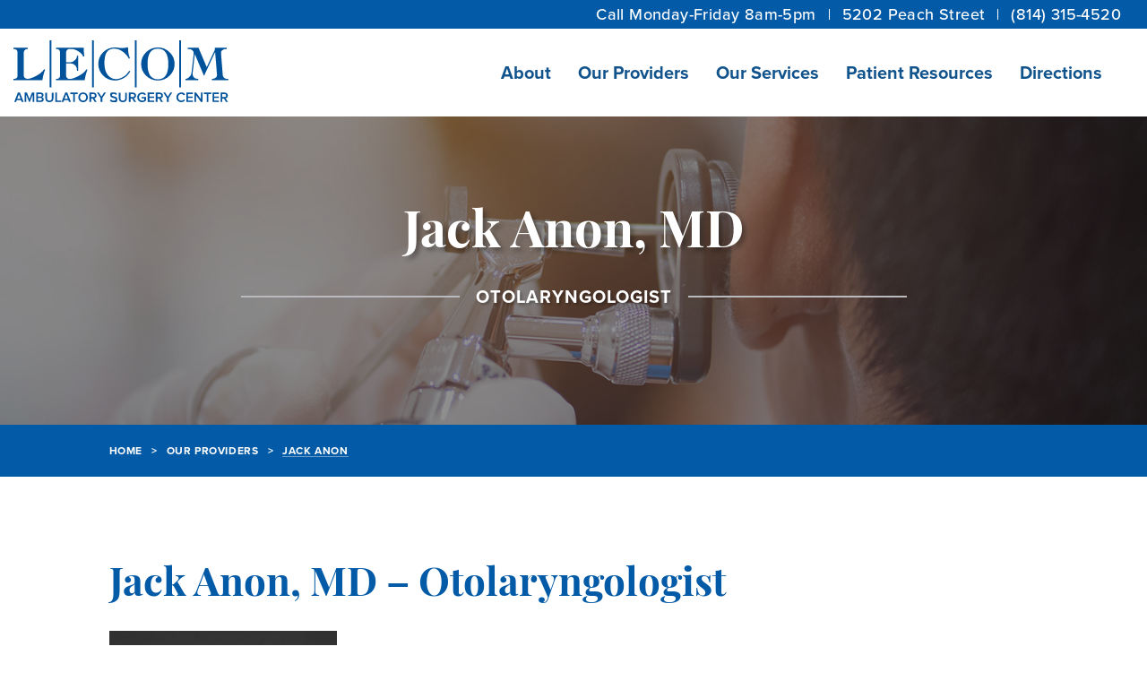

--- FILE ---
content_type: text/html; charset=UTF-8
request_url: https://lecomasc.com/physicians/jack-anon/
body_size: 9465
content:
<!DOCTYPE html>

<html class="no-js" lang="en-US">

	<head>

		<meta charset="UTF-8">
		<meta name="viewport" content="width=device-width, initial-scale=1.0">

		<link rel="profile" href="https://gmpg.org/xfn/11">

		<meta name='robots' content='index, follow, max-image-preview:large, max-snippet:-1, max-video-preview:-1' />

	<!-- This site is optimized with the Yoast SEO plugin v23.3 - https://yoast.com/wordpress/plugins/seo/ -->
	<title>Jack Anon - LECOM Ambulatory Surgery Center</title>
	<meta name="description" content="Dr. Jack B. Anon, M.D. received his Bachelor&#039;s Degree from Vanderbilt University and is a graduate of the University of Cincinnati College of Medicine." />
	<link rel="canonical" href="https://lecomasc.com/physicians/jack-anon/" />
	<meta property="og:locale" content="en_US" />
	<meta property="og:type" content="article" />
	<meta property="og:title" content="Jack Anon - LECOM Ambulatory Surgery Center" />
	<meta property="og:description" content="Dr. Jack B. Anon, M.D. received his Bachelor&#039;s Degree from Vanderbilt University and is a graduate of the University of Cincinnati College of Medicine." />
	<meta property="og:url" content="https://lecomasc.com/physicians/jack-anon/" />
	<meta property="og:site_name" content="LECOM Ambulatory Surgery Center" />
	<meta property="article:modified_time" content="2024-05-13T15:35:36+00:00" />
	<meta property="og:image" content="http://lecomasc.com/wp-content/uploads/2024/04/Anon-1.jpg" />
	<meta property="og:image:width" content="305" />
	<meta property="og:image:height" content="360" />
	<meta property="og:image:type" content="image/jpeg" />
	<meta name="twitter:card" content="summary_large_image" />
	<meta name="twitter:label1" content="Est. reading time" />
	<meta name="twitter:data1" content="1 minute" />
	<script type="application/ld+json" class="yoast-schema-graph">{"@context":"https://schema.org","@graph":[{"@type":"WebPage","@id":"https://lecomasc.com/physicians/jack-anon/","url":"https://lecomasc.com/physicians/jack-anon/","name":"Jack Anon - LECOM Ambulatory Surgery Center","isPartOf":{"@id":"https://lecomasc.com/#website"},"primaryImageOfPage":{"@id":"https://lecomasc.com/physicians/jack-anon/#primaryimage"},"image":{"@id":"https://lecomasc.com/physicians/jack-anon/#primaryimage"},"thumbnailUrl":"https://lecomasc.com/wp-content/uploads/2024/04/Anon-1.jpg","datePublished":"2024-04-09T20:34:03+00:00","dateModified":"2024-05-13T15:35:36+00:00","description":"Dr. Jack B. Anon, M.D. received his Bachelor's Degree from Vanderbilt University and is a graduate of the University of Cincinnati College of Medicine.","breadcrumb":{"@id":"https://lecomasc.com/physicians/jack-anon/#breadcrumb"},"inLanguage":"en-US","potentialAction":[{"@type":"ReadAction","target":["https://lecomasc.com/physicians/jack-anon/"]}]},{"@type":"ImageObject","inLanguage":"en-US","@id":"https://lecomasc.com/physicians/jack-anon/#primaryimage","url":"https://lecomasc.com/wp-content/uploads/2024/04/Anon-1.jpg","contentUrl":"https://lecomasc.com/wp-content/uploads/2024/04/Anon-1.jpg","width":305,"height":360},{"@type":"BreadcrumbList","@id":"https://lecomasc.com/physicians/jack-anon/#breadcrumb","itemListElement":[{"@type":"ListItem","position":1,"name":"Home","item":"https://lecomasc.com/"},{"@type":"ListItem","position":2,"name":"Jack Anon"}]},{"@type":"WebSite","@id":"https://lecomasc.com/#website","url":"https://lecomasc.com/","name":"LECOM Ambulatory Surgery Center","description":"","publisher":{"@id":"https://lecomasc.com/#organization"},"potentialAction":[{"@type":"SearchAction","target":{"@type":"EntryPoint","urlTemplate":"https://lecomasc.com/?s={search_term_string}"},"query-input":"required name=search_term_string"}],"inLanguage":"en-US"},{"@type":"Organization","@id":"https://lecomasc.com/#organization","name":"LECOM Ambulatory Surgery Center","url":"https://lecomasc.com/","logo":{"@type":"ImageObject","inLanguage":"en-US","@id":"https://lecomasc.com/#/schema/logo/image/","url":"https://lecomasc.com/wp-content/uploads/2024/03/logo.svg","contentUrl":"https://lecomasc.com/wp-content/uploads/2024/03/logo.svg","width":1552,"height":465,"caption":"LECOM Ambulatory Surgery Center"},"image":{"@id":"https://lecomasc.com/#/schema/logo/image/"}}]}</script>
	<!-- / Yoast SEO plugin. -->


<link rel="alternate" type="application/rss+xml" title="LECOM Ambulatory Surgery Center &raquo; Feed" href="https://lecomasc.com/feed/" />
<link rel="alternate" title="oEmbed (JSON)" type="application/json+oembed" href="https://lecomasc.com/wp-json/oembed/1.0/embed?url=https%3A%2F%2Flecomasc.com%2Fphysicians%2Fjack-anon%2F" />
<link rel="alternate" title="oEmbed (XML)" type="text/xml+oembed" href="https://lecomasc.com/wp-json/oembed/1.0/embed?url=https%3A%2F%2Flecomasc.com%2Fphysicians%2Fjack-anon%2F&#038;format=xml" />
<style id='wp-img-auto-sizes-contain-inline-css'>
img:is([sizes=auto i],[sizes^="auto," i]){contain-intrinsic-size:3000px 1500px}
/*# sourceURL=wp-img-auto-sizes-contain-inline-css */
</style>
<style id='wp-emoji-styles-inline-css'>

	img.wp-smiley, img.emoji {
		display: inline !important;
		border: none !important;
		box-shadow: none !important;
		height: 1em !important;
		width: 1em !important;
		margin: 0 0.07em !important;
		vertical-align: -0.1em !important;
		background: none !important;
		padding: 0 !important;
	}
/*# sourceURL=wp-emoji-styles-inline-css */
</style>
<style id='wp-block-library-inline-css'>
:root{--wp-block-synced-color:#7a00df;--wp-block-synced-color--rgb:122,0,223;--wp-bound-block-color:var(--wp-block-synced-color);--wp-editor-canvas-background:#ddd;--wp-admin-theme-color:#007cba;--wp-admin-theme-color--rgb:0,124,186;--wp-admin-theme-color-darker-10:#006ba1;--wp-admin-theme-color-darker-10--rgb:0,107,160.5;--wp-admin-theme-color-darker-20:#005a87;--wp-admin-theme-color-darker-20--rgb:0,90,135;--wp-admin-border-width-focus:2px}@media (min-resolution:192dpi){:root{--wp-admin-border-width-focus:1.5px}}.wp-element-button{cursor:pointer}:root .has-very-light-gray-background-color{background-color:#eee}:root .has-very-dark-gray-background-color{background-color:#313131}:root .has-very-light-gray-color{color:#eee}:root .has-very-dark-gray-color{color:#313131}:root .has-vivid-green-cyan-to-vivid-cyan-blue-gradient-background{background:linear-gradient(135deg,#00d084,#0693e3)}:root .has-purple-crush-gradient-background{background:linear-gradient(135deg,#34e2e4,#4721fb 50%,#ab1dfe)}:root .has-hazy-dawn-gradient-background{background:linear-gradient(135deg,#faaca8,#dad0ec)}:root .has-subdued-olive-gradient-background{background:linear-gradient(135deg,#fafae1,#67a671)}:root .has-atomic-cream-gradient-background{background:linear-gradient(135deg,#fdd79a,#004a59)}:root .has-nightshade-gradient-background{background:linear-gradient(135deg,#330968,#31cdcf)}:root .has-midnight-gradient-background{background:linear-gradient(135deg,#020381,#2874fc)}:root{--wp--preset--font-size--normal:16px;--wp--preset--font-size--huge:42px}.has-regular-font-size{font-size:1em}.has-larger-font-size{font-size:2.625em}.has-normal-font-size{font-size:var(--wp--preset--font-size--normal)}.has-huge-font-size{font-size:var(--wp--preset--font-size--huge)}.has-text-align-center{text-align:center}.has-text-align-left{text-align:left}.has-text-align-right{text-align:right}.has-fit-text{white-space:nowrap!important}#end-resizable-editor-section{display:none}.aligncenter{clear:both}.items-justified-left{justify-content:flex-start}.items-justified-center{justify-content:center}.items-justified-right{justify-content:flex-end}.items-justified-space-between{justify-content:space-between}.screen-reader-text{border:0;clip-path:inset(50%);height:1px;margin:-1px;overflow:hidden;padding:0;position:absolute;width:1px;word-wrap:normal!important}.screen-reader-text:focus{background-color:#ddd;clip-path:none;color:#444;display:block;font-size:1em;height:auto;left:5px;line-height:normal;padding:15px 23px 14px;text-decoration:none;top:5px;width:auto;z-index:100000}html :where(.has-border-color){border-style:solid}html :where([style*=border-top-color]){border-top-style:solid}html :where([style*=border-right-color]){border-right-style:solid}html :where([style*=border-bottom-color]){border-bottom-style:solid}html :where([style*=border-left-color]){border-left-style:solid}html :where([style*=border-width]){border-style:solid}html :where([style*=border-top-width]){border-top-style:solid}html :where([style*=border-right-width]){border-right-style:solid}html :where([style*=border-bottom-width]){border-bottom-style:solid}html :where([style*=border-left-width]){border-left-style:solid}html :where(img[class*=wp-image-]){height:auto;max-width:100%}:where(figure){margin:0 0 1em}html :where(.is-position-sticky){--wp-admin--admin-bar--position-offset:var(--wp-admin--admin-bar--height,0px)}@media screen and (max-width:600px){html :where(.is-position-sticky){--wp-admin--admin-bar--position-offset:0px}}

/*# sourceURL=wp-block-library-inline-css */
</style><style id='global-styles-inline-css'>
:root{--wp--preset--aspect-ratio--square: 1;--wp--preset--aspect-ratio--4-3: 4/3;--wp--preset--aspect-ratio--3-4: 3/4;--wp--preset--aspect-ratio--3-2: 3/2;--wp--preset--aspect-ratio--2-3: 2/3;--wp--preset--aspect-ratio--16-9: 16/9;--wp--preset--aspect-ratio--9-16: 9/16;--wp--preset--color--black: #000000;--wp--preset--color--cyan-bluish-gray: #abb8c3;--wp--preset--color--white: #ffffff;--wp--preset--color--pale-pink: #f78da7;--wp--preset--color--vivid-red: #cf2e2e;--wp--preset--color--luminous-vivid-orange: #ff6900;--wp--preset--color--luminous-vivid-amber: #fcb900;--wp--preset--color--light-green-cyan: #7bdcb5;--wp--preset--color--vivid-green-cyan: #00d084;--wp--preset--color--pale-cyan-blue: #8ed1fc;--wp--preset--color--vivid-cyan-blue: #0693e3;--wp--preset--color--vivid-purple: #9b51e0;--wp--preset--color--accent: #cd2653;--wp--preset--color--primary: #000000;--wp--preset--color--secondary: #6d6d6d;--wp--preset--color--subtle-background: #dcd7ca;--wp--preset--color--background: #f5efe0;--wp--preset--gradient--vivid-cyan-blue-to-vivid-purple: linear-gradient(135deg,rgb(6,147,227) 0%,rgb(155,81,224) 100%);--wp--preset--gradient--light-green-cyan-to-vivid-green-cyan: linear-gradient(135deg,rgb(122,220,180) 0%,rgb(0,208,130) 100%);--wp--preset--gradient--luminous-vivid-amber-to-luminous-vivid-orange: linear-gradient(135deg,rgb(252,185,0) 0%,rgb(255,105,0) 100%);--wp--preset--gradient--luminous-vivid-orange-to-vivid-red: linear-gradient(135deg,rgb(255,105,0) 0%,rgb(207,46,46) 100%);--wp--preset--gradient--very-light-gray-to-cyan-bluish-gray: linear-gradient(135deg,rgb(238,238,238) 0%,rgb(169,184,195) 100%);--wp--preset--gradient--cool-to-warm-spectrum: linear-gradient(135deg,rgb(74,234,220) 0%,rgb(151,120,209) 20%,rgb(207,42,186) 40%,rgb(238,44,130) 60%,rgb(251,105,98) 80%,rgb(254,248,76) 100%);--wp--preset--gradient--blush-light-purple: linear-gradient(135deg,rgb(255,206,236) 0%,rgb(152,150,240) 100%);--wp--preset--gradient--blush-bordeaux: linear-gradient(135deg,rgb(254,205,165) 0%,rgb(254,45,45) 50%,rgb(107,0,62) 100%);--wp--preset--gradient--luminous-dusk: linear-gradient(135deg,rgb(255,203,112) 0%,rgb(199,81,192) 50%,rgb(65,88,208) 100%);--wp--preset--gradient--pale-ocean: linear-gradient(135deg,rgb(255,245,203) 0%,rgb(182,227,212) 50%,rgb(51,167,181) 100%);--wp--preset--gradient--electric-grass: linear-gradient(135deg,rgb(202,248,128) 0%,rgb(113,206,126) 100%);--wp--preset--gradient--midnight: linear-gradient(135deg,rgb(2,3,129) 0%,rgb(40,116,252) 100%);--wp--preset--font-size--small: 18px;--wp--preset--font-size--medium: 20px;--wp--preset--font-size--large: 26.25px;--wp--preset--font-size--x-large: 42px;--wp--preset--font-size--normal: 21px;--wp--preset--font-size--larger: 32px;--wp--preset--spacing--20: 0.44rem;--wp--preset--spacing--30: 0.67rem;--wp--preset--spacing--40: 1rem;--wp--preset--spacing--50: 1.5rem;--wp--preset--spacing--60: 2.25rem;--wp--preset--spacing--70: 3.38rem;--wp--preset--spacing--80: 5.06rem;--wp--preset--shadow--natural: 6px 6px 9px rgba(0, 0, 0, 0.2);--wp--preset--shadow--deep: 12px 12px 50px rgba(0, 0, 0, 0.4);--wp--preset--shadow--sharp: 6px 6px 0px rgba(0, 0, 0, 0.2);--wp--preset--shadow--outlined: 6px 6px 0px -3px rgb(255, 255, 255), 6px 6px rgb(0, 0, 0);--wp--preset--shadow--crisp: 6px 6px 0px rgb(0, 0, 0);}:where(.is-layout-flex){gap: 0.5em;}:where(.is-layout-grid){gap: 0.5em;}body .is-layout-flex{display: flex;}.is-layout-flex{flex-wrap: wrap;align-items: center;}.is-layout-flex > :is(*, div){margin: 0;}body .is-layout-grid{display: grid;}.is-layout-grid > :is(*, div){margin: 0;}:where(.wp-block-columns.is-layout-flex){gap: 2em;}:where(.wp-block-columns.is-layout-grid){gap: 2em;}:where(.wp-block-post-template.is-layout-flex){gap: 1.25em;}:where(.wp-block-post-template.is-layout-grid){gap: 1.25em;}.has-black-color{color: var(--wp--preset--color--black) !important;}.has-cyan-bluish-gray-color{color: var(--wp--preset--color--cyan-bluish-gray) !important;}.has-white-color{color: var(--wp--preset--color--white) !important;}.has-pale-pink-color{color: var(--wp--preset--color--pale-pink) !important;}.has-vivid-red-color{color: var(--wp--preset--color--vivid-red) !important;}.has-luminous-vivid-orange-color{color: var(--wp--preset--color--luminous-vivid-orange) !important;}.has-luminous-vivid-amber-color{color: var(--wp--preset--color--luminous-vivid-amber) !important;}.has-light-green-cyan-color{color: var(--wp--preset--color--light-green-cyan) !important;}.has-vivid-green-cyan-color{color: var(--wp--preset--color--vivid-green-cyan) !important;}.has-pale-cyan-blue-color{color: var(--wp--preset--color--pale-cyan-blue) !important;}.has-vivid-cyan-blue-color{color: var(--wp--preset--color--vivid-cyan-blue) !important;}.has-vivid-purple-color{color: var(--wp--preset--color--vivid-purple) !important;}.has-black-background-color{background-color: var(--wp--preset--color--black) !important;}.has-cyan-bluish-gray-background-color{background-color: var(--wp--preset--color--cyan-bluish-gray) !important;}.has-white-background-color{background-color: var(--wp--preset--color--white) !important;}.has-pale-pink-background-color{background-color: var(--wp--preset--color--pale-pink) !important;}.has-vivid-red-background-color{background-color: var(--wp--preset--color--vivid-red) !important;}.has-luminous-vivid-orange-background-color{background-color: var(--wp--preset--color--luminous-vivid-orange) !important;}.has-luminous-vivid-amber-background-color{background-color: var(--wp--preset--color--luminous-vivid-amber) !important;}.has-light-green-cyan-background-color{background-color: var(--wp--preset--color--light-green-cyan) !important;}.has-vivid-green-cyan-background-color{background-color: var(--wp--preset--color--vivid-green-cyan) !important;}.has-pale-cyan-blue-background-color{background-color: var(--wp--preset--color--pale-cyan-blue) !important;}.has-vivid-cyan-blue-background-color{background-color: var(--wp--preset--color--vivid-cyan-blue) !important;}.has-vivid-purple-background-color{background-color: var(--wp--preset--color--vivid-purple) !important;}.has-black-border-color{border-color: var(--wp--preset--color--black) !important;}.has-cyan-bluish-gray-border-color{border-color: var(--wp--preset--color--cyan-bluish-gray) !important;}.has-white-border-color{border-color: var(--wp--preset--color--white) !important;}.has-pale-pink-border-color{border-color: var(--wp--preset--color--pale-pink) !important;}.has-vivid-red-border-color{border-color: var(--wp--preset--color--vivid-red) !important;}.has-luminous-vivid-orange-border-color{border-color: var(--wp--preset--color--luminous-vivid-orange) !important;}.has-luminous-vivid-amber-border-color{border-color: var(--wp--preset--color--luminous-vivid-amber) !important;}.has-light-green-cyan-border-color{border-color: var(--wp--preset--color--light-green-cyan) !important;}.has-vivid-green-cyan-border-color{border-color: var(--wp--preset--color--vivid-green-cyan) !important;}.has-pale-cyan-blue-border-color{border-color: var(--wp--preset--color--pale-cyan-blue) !important;}.has-vivid-cyan-blue-border-color{border-color: var(--wp--preset--color--vivid-cyan-blue) !important;}.has-vivid-purple-border-color{border-color: var(--wp--preset--color--vivid-purple) !important;}.has-vivid-cyan-blue-to-vivid-purple-gradient-background{background: var(--wp--preset--gradient--vivid-cyan-blue-to-vivid-purple) !important;}.has-light-green-cyan-to-vivid-green-cyan-gradient-background{background: var(--wp--preset--gradient--light-green-cyan-to-vivid-green-cyan) !important;}.has-luminous-vivid-amber-to-luminous-vivid-orange-gradient-background{background: var(--wp--preset--gradient--luminous-vivid-amber-to-luminous-vivid-orange) !important;}.has-luminous-vivid-orange-to-vivid-red-gradient-background{background: var(--wp--preset--gradient--luminous-vivid-orange-to-vivid-red) !important;}.has-very-light-gray-to-cyan-bluish-gray-gradient-background{background: var(--wp--preset--gradient--very-light-gray-to-cyan-bluish-gray) !important;}.has-cool-to-warm-spectrum-gradient-background{background: var(--wp--preset--gradient--cool-to-warm-spectrum) !important;}.has-blush-light-purple-gradient-background{background: var(--wp--preset--gradient--blush-light-purple) !important;}.has-blush-bordeaux-gradient-background{background: var(--wp--preset--gradient--blush-bordeaux) !important;}.has-luminous-dusk-gradient-background{background: var(--wp--preset--gradient--luminous-dusk) !important;}.has-pale-ocean-gradient-background{background: var(--wp--preset--gradient--pale-ocean) !important;}.has-electric-grass-gradient-background{background: var(--wp--preset--gradient--electric-grass) !important;}.has-midnight-gradient-background{background: var(--wp--preset--gradient--midnight) !important;}.has-small-font-size{font-size: var(--wp--preset--font-size--small) !important;}.has-medium-font-size{font-size: var(--wp--preset--font-size--medium) !important;}.has-large-font-size{font-size: var(--wp--preset--font-size--large) !important;}.has-x-large-font-size{font-size: var(--wp--preset--font-size--x-large) !important;}
/*# sourceURL=global-styles-inline-css */
</style>

<style id='classic-theme-styles-inline-css'>
/*! This file is auto-generated */
.wp-block-button__link{color:#fff;background-color:#32373c;border-radius:9999px;box-shadow:none;text-decoration:none;padding:calc(.667em + 2px) calc(1.333em + 2px);font-size:1.125em}.wp-block-file__button{background:#32373c;color:#fff;text-decoration:none}
/*# sourceURL=/wp-includes/css/classic-themes.min.css */
</style>
<link rel='stylesheet' id='twentytwenty-style-css' href='https://lecomasc.com/wp-content/themes/LecomAbulatoryTheme/style.css?ver=6.9' media='all' />
<link rel='stylesheet' id='twentytwenty-print-style-css' href='https://lecomasc.com/wp-content/themes/LecomAbulatoryTheme/print.css?ver=6.9' media='print' />
<script src="https://lecomasc.com/wp-content/themes/LecomAbulatoryTheme/assets/js/index.js?ver=6.9" id="twentytwenty-js-js" async></script>
<script src="https://lecomasc.com/wp-includes/js/jquery/jquery.min.js?ver=3.7.1" id="jquery-core-js"></script>
<script src="https://lecomasc.com/wp-includes/js/jquery/jquery-migrate.min.js?ver=3.4.1" id="jquery-migrate-js"></script>
<link rel="https://api.w.org/" href="https://lecomasc.com/wp-json/" /><link rel="alternate" title="JSON" type="application/json" href="https://lecomasc.com/wp-json/wp/v2/physicians/453" /><link rel="EditURI" type="application/rsd+xml" title="RSD" href="https://lecomasc.com/xmlrpc.php?rsd" />
<meta name="generator" content="WordPress 6.9" />
<link rel='shortlink' href='https://lecomasc.com/?p=453' />
	<script>document.documentElement.className = document.documentElement.className.replace( 'no-js', 'js' );</script>
	<link rel="icon" href="https://lecomasc.com/wp-content/uploads/2024/03/favicon.png" sizes="32x32" />
<link rel="icon" href="https://lecomasc.com/wp-content/uploads/2024/03/favicon.png" sizes="192x192" />
<link rel="apple-touch-icon" href="https://lecomasc.com/wp-content/uploads/2024/03/favicon.png" />
<meta name="msapplication-TileImage" content="https://lecomasc.com/wp-content/uploads/2024/03/favicon.png" />


		<!-- SET: STYLESHEET -->
		<link href="https://lecomasc.com/wp-content/themes/LecomAbulatoryTheme/css/bootstrap.min.css" rel="stylesheet" type="text/css">
		<link href="https://lecomasc.com/wp-content/themes/LecomAbulatoryTheme/css/style.css?ver=22026054910" rel="stylesheet" type="text/css" media="all">
		<link href="https://lecomasc.com/wp-content/themes/LecomAbulatoryTheme/css/slick.css" rel="stylesheet" type="text/css">
		<link href="https://lecomasc.com/wp-content/themes/LecomAbulatoryTheme/css/fontawesome.min.css" rel="stylesheet" type="text/css">
		<link rel="stylesheet" href="https://use.typekit.net/zie1jzk.css"> 
		<link href="https://lecomasc.com/wp-content/themes/LecomAbulatoryTheme/css/responsive.css?ver=22026054910" rel="stylesheet" type="text/css">
		<!-- END: STYLESHEET -->
		<!-- Google tag (gtag.js) -->
<script async src="https://www.googletagmanager.com/gtag/js?id=G-2SMYHW1FDK"></script>
<script>
  window.dataLayer = window.dataLayer || [];
  function gtag(){dataLayer.push(arguments);}
  gtag('js', new Date());

  gtag('config', 'G-2SMYHW1FDK');
</script>	</head>

	<body class="wp-singular physicians-template-default single single-physicians postid-453 wp-custom-logo wp-embed-responsive wp-theme-LecomAbulatoryTheme singular enable-search-modal has-post-thumbnail has-single-pagination not-showing-comments show-avatars footer-top-visible">

	<!-- wrapper starts -->
	<div class="wrapper">
				<!-- Header Starts -->
		<header class="header">
			<div class="top_h">
				<div class="container">
					<div class="row">
						<div class="col-md-12 d-flex align-items-center justify-content-end">
							<ul>
<li>Call Monday-Friday 8am-5pm</li>
<li>5202 Peach Street</li>
<li><a href="tel:+18143154520">(814) 315-4520</a></li>
</ul>
						</div>
					</div>
				</div>
			</div>
			<div class="main_h">
				<div class="container">
					<div class="row">
						<div class="col-md-12 d-flex align-items-center justify-content-between">
							<div class="logo">
								<a href="https://lecomasc.com/">
																			<img src="https://lecomasc.com/wp-content/uploads/2024/04/LECOM_ASC_logo.svg" alt="LECOM Ambulatory Surgery Center">
																	</a>
							</div>
							<div class="mainnav_wrapper">
								<nav>
									<ul id="menu-main_menu" class=""><li id="menu-item-386" class="menu-item menu-item-type-post_type menu-item-object-page menu-item-386"><a href="https://lecomasc.com/about/">About</a></li>
<li id="menu-item-385" class="menu-item menu-item-type-post_type menu-item-object-page menu-item-385"><a href="https://lecomasc.com/our-providers/">Our Providers</a></li>
<li id="menu-item-384" class="menu-item menu-item-type-post_type menu-item-object-page menu-item-has-children menu-item-384"><a href="https://lecomasc.com/our-services/">Our Services</a>
<ul class="sub-menu">
	<li id="menu-item-299" class="menu-item menu-item-type-post_type menu-item-object-page menu-item-299"><a href="https://lecomasc.com/our-services/cardiology/">Cardiology</a></li>
	<li id="menu-item-387" class="menu-item menu-item-type-post_type menu-item-object-page menu-item-387"><a href="https://lecomasc.com/our-services/ent/">Ear, Nose &#038; Throat</a></li>
	<li id="menu-item-306" class="menu-item menu-item-type-post_type menu-item-object-page menu-item-306"><a href="https://lecomasc.com/our-services/gynecology/">Gynecology</a></li>
	<li id="menu-item-392" class="menu-item menu-item-type-post_type menu-item-object-page menu-item-392"><a href="https://lecomasc.com/our-services/ophthalmology/">Ophthalmology</a></li>
	<li id="menu-item-305" class="menu-item menu-item-type-post_type menu-item-object-page menu-item-305"><a href="https://lecomasc.com/our-services/gastrointestinal/">Gastrointestinal</a></li>
	<li id="menu-item-308" class="menu-item menu-item-type-post_type menu-item-object-page menu-item-308"><a href="https://lecomasc.com/our-services/orthopedic/">Orthopedic</a></li>
	<li id="menu-item-303" class="menu-item menu-item-type-post_type menu-item-object-page menu-item-303"><a href="https://lecomasc.com/our-services/podiatry/">Podiatry</a></li>
	<li id="menu-item-301" class="menu-item menu-item-type-post_type menu-item-object-page menu-item-301"><a href="https://lecomasc.com/our-services/urology/">Urology</a></li>
	<li id="menu-item-302" class="menu-item menu-item-type-post_type menu-item-object-page menu-item-302"><a href="https://lecomasc.com/our-services/vascular/">Vascular</a></li>
	<li id="menu-item-300" class="menu-item menu-item-type-post_type menu-item-object-page menu-item-300"><a href="https://lecomasc.com/our-services/general-surgery/">General Surgery</a></li>
	<li id="menu-item-529" class="menu-item menu-item-type-post_type menu-item-object-page menu-item-529"><a href="https://lecomasc.com/our-services/pain-management/">Pain Management</a></li>
</ul>
</li>
<li id="menu-item-383" class="menu-item menu-item-type-post_type menu-item-object-page menu-item-383"><a href="https://lecomasc.com/patient-resources/">Patient Resources</a></li>
<li id="menu-item-166" class="menu-item menu-item-type-post_type menu-item-object-page menu-item-166"><a href="https://lecomasc.com/directions/">Directions</a></li>
</ul>								</nav>
															</div>
							<div id="nav-icon3" class="mobile_menubtn">
								<span></span>
								<span></span>
								<span></span>
								<span></span>
							</div>
							<div class="olay"></div>
						</div>
					</div>
				</div>
			</div>
		</header>	
		<!-- Header ends -->			
			<section class="innerhero backbgbox">
									<img src="https://lecomasc.com/wp-content/uploads/2024/04/ENT_PhysicianHeadr.jpg" alt="ENT stock image"  class="backbg">
				 				<div class="container">
					<div class="row">
						<div class="col-md-12 text-center caption">
							<h1>Jack Anon, MD</h1>
														<h6>Otolaryngologist</h6>
																				</div>
					</div>
				</div>
			</section>
			
			
			<section class="breadcrumb_wrapper">
				<div class="container">
					<div class="row">
						<div class="col-xl-10 m-auto">
							
							<ol class="breadcrumb">
								<li class="breadcrumb-item"><a href="https://lecomasc.com/" rel="v:url" property="v:title">Home</a></li>
								<li class="breadcrumb-item"><a rel="v:url" property="v:title" href="https://lecomasc.com/our-providers/">Our Providers</a></li>
								<li class="breadcrumb-item active" aria-current="page">Jack Anon</li>
							</ol>
						</div>
					</div>
				</div>
			</section>
			
			    
							<section class="std_content  padding_top_110">
					<div class="container">
						<div class="row">
							<div class="col-xl-10 m-auto">
								<h2>Jack Anon, MD – Otolaryngologist</h2>								<p><img fetchpriority="high" decoding="async" class="alignleft wp-image-569 size-medium" src="http://lecomasc.com/wp-content/uploads/2024/04/Anon-1-254x300.jpg" alt="" width="254" height="300" srcset="https://lecomasc.com/wp-content/uploads/2024/04/Anon-1-254x300.jpg 254w, https://lecomasc.com/wp-content/uploads/2024/04/Anon-1.jpg 305w" sizes="(max-width: 254px) 100vw, 254px" /></p>
<p>Dr. Jack B. Anon, M.D. received his Bachelor&#8217;s Degree from Vanderbilt University and is a graduate of the University of Cincinnati College of Medicine. After his surgical internship and residency training in Otolaryngology, Dr. Anon joined the staff of Saint Vincent Health Center in Erie, Pennsylvania, where he still participates as a full-time staff member, and member of a 5-physician private practice.</p>
<p>Dr. Anon is also a Clinical Professor at the University of Pittsburgh School of Medicine, Department of Otolaryngology, and a surgeon on the staff of Children&#8217;s Hospital of Pittsburgh in Pittsburgh, Pennsylvania.</p>
<p>A recognized expert in the field of rhinosinusitis and allergy management, Dr. Anon has been published in more than 75 books and articles, including journals such as Otolaryngology-Head and Neck Surgery, Infections in Medicine and Advances in Annals of Oto logy, Rhino logy and Laryngology. In addition, Dr. Anon has presented data and lectured at national and international medical conferences on issues of endoscopic sinus surgery and the management of sinusitis and allergies.</p>
<p>Dr. Anon is an active member of leading professional and scientific societies including the American Academy of Otolaryngology-Head and Neck Surgery, the American Academy of Otolaryngic Allergy and the American Rhinologic Society.</p>
							</div>
						</div>
					</div>
				</section>
				
						
			
	<section class="contact_us_wrapper">
        <div class="container">
            <div class="row">
                <div class="col-md-12">
                    <div class="contact_us">
                        <div class="content text-center">
                            <div class="row">
                                <div class="col-md-4">
                                    <h2>Contact Us</h2>
                                </div>
                                <div class="col-md-4">
                                    <p>To speak to our front office<br />
please <a href="tel:+18143154520">call (814-315-4520)</a><br />
or fill out the contact form here.</p>
                                </div>
                                <div class="col-md-4">
                                    										<a href="https://lecomasc.com/contact-us/" target="_self" class="btn btn-md btn-warning">Contact Form <i class="linkarrow"></i></a>
									                                </div>
                            </div>
                        </div>
                        <figure class="left">
                            								<img src="https://lecomasc.com/wp-content/uploads/2024/03/c_left.jpg" alt="Collage of doctors and surgeons">
							                        </figure>
                        <figure class="right">
                            								 <img src="https://lecomasc.com/wp-content/uploads/2024/03/c_right.jpg" alt="grey background with white plus icons">
							                        </figure>
                    </div>    
                </div>
            </div>
        </div>
    </section>
	
	    <!-- footer starts -->
    <footer class="footer">
        <div class="container">
            <div class="row footer_top">
                <div class="col-lg-4 order-lg-2 text-lg-center footer_logo">
                    <a href="https://lecomasc.com/"><img src="https://lecomasc.com/wp-content/uploads/2024/08/LECOMASC_withAccred.png" alt="LECOM Ambulatory Surgery Center"></a>
                </div>
                <div class="col-md-6 col-lg-4 order-lg-1 sch_box">
                    <h6>HourS of Operation</h6>
<table>
<tbody>
<tr>
<th>Monday-Friday</th>
<td>6:00 AM &#8211; 5:00 PM</td>
</tr>
<tr>
<th>Saturday</th>
<td>Closed</td>
</tr>
<tr>
<th>Sunday</th>
<td>Closed</td>
</tr>
</tbody>
</table>
                </div>
                <div class="col-md-6 col-lg-4 order-lg-3 footer_links">
                    					 																							<ul id="menu-footer_menu_01" class=""><li id="menu-item-395" class="menu-item menu-item-type-post_type menu-item-object-page menu-item-395"><a href="https://lecomasc.com/our-providers/">Our Providers</a></li>
<li id="menu-item-394" class="menu-item menu-item-type-post_type menu-item-object-page menu-item-394"><a href="https://lecomasc.com/our-services/">Our Services</a></li>
<li id="menu-item-393" class="menu-item menu-item-type-post_type menu-item-object-page menu-item-393"><a href="https://lecomasc.com/patient-resources/">Patient Resources</a></li>
</ul>																													<ul id="menu-footer_menu_02" class=""><li id="menu-item-396" class="menu-item menu-item-type-post_type menu-item-object-page menu-item-396"><a href="https://lecomasc.com/about/">About</a></li>
<li id="menu-item-175" class="menu-item menu-item-type-post_type menu-item-object-page menu-item-175"><a href="https://lecomasc.com/directions/">Directions</a></li>
<li id="menu-item-176" class="menu-item menu-item-type-post_type menu-item-object-page menu-item-176"><a href="https://lecomasc.com/contact-us/">Contact Us</a></li>
</ul>											                </div>
            </div>
        </div>
        <div class="copyright_box">
            <div class="container">
                <div class="row">
                    <div class="col-md-12 d-lg-flex align-items-center justify-content-between">
                        <ul id="menu-privacy_menu" class=""><li id="menu-item-142" class="menu-item menu-item-type-post_type menu-item-object-page menu-item-privacy-policy menu-item-142"><a rel="privacy-policy" href="https://lecomasc.com/privacy-policy/">Privacy Policy</a></li>
<li id="menu-item-145" class="menu-item menu-item-type-post_type menu-item-object-page menu-item-145"><a href="https://lecomasc.com/website-terms-of-use/">Website Terms of Use</a></li>
<li id="menu-item-143" class="menu-item menu-item-type-post_type menu-item-object-page menu-item-143"><a href="https://lecomasc.com/accessibility-policy/">Accessibility Policy</a></li>
<li id="menu-item-144" class="menu-item menu-item-type-post_type menu-item-object-page menu-item-144"><a href="https://lecomasc.com/project-request-form/">Project Request Form</a></li>
</ul>                        <p>© Copyright 2026 <a href="#">LECOM Ambulatory Surgery Center</a>. All Rights Reserved.</p>
                    </div>
                </div>
            </div>
        </div>
    </footer>
    <!-- footer ends -->
    
</div>
<!-- wrapper ends -->
    
<!-- SET: SCRIPTS -->
<script src="https://lecomasc.com/wp-content/themes/LecomAbulatoryTheme/js/jquery-1.9.1.min.js"></script>
<script src="https://lecomasc.com/wp-content/themes/LecomAbulatoryTheme/js/slick.min.js"></script>
<script src="https://lecomasc.com/wp-content/themes/LecomAbulatoryTheme/js/jquery.hoverIntent.minified.js"></script>
<script src="https://lecomasc.com/wp-content/themes/LecomAbulatoryTheme/js/bootstrap.bundle.min.js"></script>
<script src="https://lecomasc.com/wp-content/themes/LecomAbulatoryTheme/js/custom.js"></script>
<!-- END: SCRIPTS -->  
<script>
$(function(){
	jQuery('.gform_wrapper .gfield input').addClass('form-control');
	jQuery('.gform_wrapper .gfield textarea').addClass('form-control');
	jQuery('.gform_wrapper .gfield select').addClass('form-select');
	jQuery('.gform_wrapper input[type=submit].gform_button.button').addClass('btn btn-warning');
	
	
}); // end document ready
</script>
<!-- END: SCRIPTS --> 

		<script type="speculationrules">
{"prefetch":[{"source":"document","where":{"and":[{"href_matches":"/*"},{"not":{"href_matches":["/wp-*.php","/wp-admin/*","/wp-content/uploads/*","/wp-content/*","/wp-content/plugins/*","/wp-content/themes/LecomAbulatoryTheme/*","/*\\?(.+)"]}},{"not":{"selector_matches":"a[rel~=\"nofollow\"]"}},{"not":{"selector_matches":".no-prefetch, .no-prefetch a"}}]},"eagerness":"conservative"}]}
</script>
	<script>
	/(trident|msie)/i.test(navigator.userAgent)&&document.getElementById&&window.addEventListener&&window.addEventListener("hashchange",function(){var t,e=location.hash.substring(1);/^[A-z0-9_-]+$/.test(e)&&(t=document.getElementById(e))&&(/^(?:a|select|input|button|textarea)$/i.test(t.tagName)||(t.tabIndex=-1),t.focus())},!1);
	</script>
	<script id="custom-script-js-extra">
var blog = {"ajaxurl":"https://lecomasc.com/wp-admin/admin-ajax.php","security":"0fdf117832"};
//# sourceURL=custom-script-js-extra
</script>
<script src="https://lecomasc.com/wp-content/themes/LecomAbulatoryTheme/js/core.js?ver=6.9" id="custom-script-js"></script>
<script id="wp-emoji-settings" type="application/json">
{"baseUrl":"https://s.w.org/images/core/emoji/17.0.2/72x72/","ext":".png","svgUrl":"https://s.w.org/images/core/emoji/17.0.2/svg/","svgExt":".svg","source":{"concatemoji":"https://lecomasc.com/wp-includes/js/wp-emoji-release.min.js?ver=6.9"}}
</script>
<script type="module">
/*! This file is auto-generated */
const a=JSON.parse(document.getElementById("wp-emoji-settings").textContent),o=(window._wpemojiSettings=a,"wpEmojiSettingsSupports"),s=["flag","emoji"];function i(e){try{var t={supportTests:e,timestamp:(new Date).valueOf()};sessionStorage.setItem(o,JSON.stringify(t))}catch(e){}}function c(e,t,n){e.clearRect(0,0,e.canvas.width,e.canvas.height),e.fillText(t,0,0);t=new Uint32Array(e.getImageData(0,0,e.canvas.width,e.canvas.height).data);e.clearRect(0,0,e.canvas.width,e.canvas.height),e.fillText(n,0,0);const a=new Uint32Array(e.getImageData(0,0,e.canvas.width,e.canvas.height).data);return t.every((e,t)=>e===a[t])}function p(e,t){e.clearRect(0,0,e.canvas.width,e.canvas.height),e.fillText(t,0,0);var n=e.getImageData(16,16,1,1);for(let e=0;e<n.data.length;e++)if(0!==n.data[e])return!1;return!0}function u(e,t,n,a){switch(t){case"flag":return n(e,"\ud83c\udff3\ufe0f\u200d\u26a7\ufe0f","\ud83c\udff3\ufe0f\u200b\u26a7\ufe0f")?!1:!n(e,"\ud83c\udde8\ud83c\uddf6","\ud83c\udde8\u200b\ud83c\uddf6")&&!n(e,"\ud83c\udff4\udb40\udc67\udb40\udc62\udb40\udc65\udb40\udc6e\udb40\udc67\udb40\udc7f","\ud83c\udff4\u200b\udb40\udc67\u200b\udb40\udc62\u200b\udb40\udc65\u200b\udb40\udc6e\u200b\udb40\udc67\u200b\udb40\udc7f");case"emoji":return!a(e,"\ud83e\u1fac8")}return!1}function f(e,t,n,a){let r;const o=(r="undefined"!=typeof WorkerGlobalScope&&self instanceof WorkerGlobalScope?new OffscreenCanvas(300,150):document.createElement("canvas")).getContext("2d",{willReadFrequently:!0}),s=(o.textBaseline="top",o.font="600 32px Arial",{});return e.forEach(e=>{s[e]=t(o,e,n,a)}),s}function r(e){var t=document.createElement("script");t.src=e,t.defer=!0,document.head.appendChild(t)}a.supports={everything:!0,everythingExceptFlag:!0},new Promise(t=>{let n=function(){try{var e=JSON.parse(sessionStorage.getItem(o));if("object"==typeof e&&"number"==typeof e.timestamp&&(new Date).valueOf()<e.timestamp+604800&&"object"==typeof e.supportTests)return e.supportTests}catch(e){}return null}();if(!n){if("undefined"!=typeof Worker&&"undefined"!=typeof OffscreenCanvas&&"undefined"!=typeof URL&&URL.createObjectURL&&"undefined"!=typeof Blob)try{var e="postMessage("+f.toString()+"("+[JSON.stringify(s),u.toString(),c.toString(),p.toString()].join(",")+"));",a=new Blob([e],{type:"text/javascript"});const r=new Worker(URL.createObjectURL(a),{name:"wpTestEmojiSupports"});return void(r.onmessage=e=>{i(n=e.data),r.terminate(),t(n)})}catch(e){}i(n=f(s,u,c,p))}t(n)}).then(e=>{for(const n in e)a.supports[n]=e[n],a.supports.everything=a.supports.everything&&a.supports[n],"flag"!==n&&(a.supports.everythingExceptFlag=a.supports.everythingExceptFlag&&a.supports[n]);var t;a.supports.everythingExceptFlag=a.supports.everythingExceptFlag&&!a.supports.flag,a.supports.everything||((t=a.source||{}).concatemoji?r(t.concatemoji):t.wpemoji&&t.twemoji&&(r(t.twemoji),r(t.wpemoji)))});
//# sourceURL=https://lecomasc.com/wp-includes/js/wp-emoji-loader.min.js
</script>

	</body>
</html>


--- FILE ---
content_type: text/css
request_url: https://lecomasc.com/wp-content/themes/LecomAbulatoryTheme/style.css?ver=6.9
body_size: 985
content:
/*
Theme Name: LecomAbulatory Theme
Theme URI: https://www.automatedwire.com/
Text Domain: LecomAbulatoryTheme
Description: WordPress them for LecomAbulatory Theme
Author: the Author LecomAbulatory Theme Team
Author URI: 
*/
input#search-form-1 {
    height: 56px;
    font-size: 18px;
    padding: 0 35px;
    border-radius: 50px;
    border: none;
}
input.search-submit.btn.btn-primary.btn-lg {
    color: #f8f6e9 !important;
}
.form-control {
    display: block;
    width: 100%;
    height: 80px;
    border: 2px solid #035aa6 !important;
    border-radius: 25px !important;
    box-shadow: none !important;
    -webkit-appearance: none;
    outline: none !important;
    color: #035aa6;
    font-size: 20px !important;
    font-family: "rubik" !important;
    font-weight: 400;
    line-height: 76px;
    padding: 0 70px !important;
}
textarea.form-control {
    height: 142px !important;
    line-height: normal;
    padding: 20px 70px !important;
    resize: none;
}
.form-control::-webkit-input-placeholder { /* Chrome/Opera/Safari */
    color: #035aa6;
    opacity: 1;
}
.form-control::-moz-placeholder { /* Firefox 19+ */
    color: #035aa6;
    opacity: 1;
}
.form-control:-ms-input-placeholder { /* IE 10+ */
    color: #035aa6;
    opacity: 1;
}
.form-control:-moz-placeholder { /* Firefox 18- */
    color: #035aa6;
    opacity: 1;
}
.form-select {
    display: block;
    width: 100%;
    height: 80px;
    border: 2px solid #035aa6 !important;
    box-shadow: none !important;
    -webkit-appearance: none;
    outline: none !important;
    color: #035aa6;
    font-size: 20px !important;
    font-family: "rubik";
    font-weight: 400;
    line-height: 76px;
    padding: 0 70px !important;
}
.form-submit {
	background-color: #035aa6 !important;
    height: 52px;
    font-size: 18px;
    padding: 0 25px;
    display: inline-flex;
    align-items: center;
    justify-content: center;
    border: none;
    border-radius: 50px;
    box-shadow: none;
    -webkit-appearance: none;
    outline: none !important;
    color: #f8f6e9 !important;
    font-size: 24px;
    font-family: "rubik"!important;
    font-weight: 500;
    line-height: normal;
    text-transform: uppercase;
    text-decoration: none;
    text-align: center;
    letter-spacing: 1px;
    padding: 0 45px;
    padding-top: 3px !important;
}
.form-submit:hover {
    background-color: #f18a21 !important;
}
.blog_list .dc_box {
	padding: 66px 0 120px;
}
.blog_list .dc_box h4 {
   color: #035aa6;
}
.blog_list .dc_box h4 a {color: #035aa6; text-decoration:none; }
.blog_list .dc_box:hover h4 a {
    color: #07a7e5;
}
.blog_list .design_challenges_list .col {
    padding: 0 20px;
    margin-bottom: 80px;
}
.pagination {
    display: flex;
    align-items: center;
    justify-content: center;
    padding-top: 20px;
}
.pagination .nav-links {
    display: flex;
    align-items: center;
}
.pagination .nav-links .prev, .pagination .nav-links .next {
    position: relative;
    font-size: 0.1px;
    text-indent: -9999px;
}
.pagination .nav-links .page-numbers {
    display: block;
    width: 50px;
    height: 50px;
    background-color: #035aa6;
    box-shadow: 0 7px 21px rgba(0,0,0,0.34);
    margin: 0 5px;
    color: #ffffff;
    font-size: 24px;
    font-family: 'proxima-nova';
    font-weight: 600;
    line-height: 52px;
    text-decoration: none;
    padding: 0 10px;
    text-align: center;
}
.pagination .nav-links .prev > span:last-child {
    display: block;
    content: "";
    width: 0;
    height: 0;
    border-style: solid;
    border-width: 8px 13px 8px 0;
    border-color: transparent currentColor transparent transparent;
    position: absolute;
    left: 40%;
    top: 35%;
}
.pagination .nav-links .next > span:last-child {
    display: block;
    content: "";
    width: 0;
    height: 0;
    border-style: solid;
    border-width: 8px 0 8px 13px;
    border-color: transparent transparent transparent currentColor;
    position: absolute;
    left: 40%;
    top: 35%;
    
}
.pagination .nav-links .page-numbers.current {
    color: #FFFFFF;
	background-color: #f18a21;
}
.pagination .nav-links a.page-numbers:hover {
    color: #ffffff;
    background-color: #f18a21;
}
.pagination hr {
    display: none;
}
.gform_wrapper input[type=submit].gform_button.button.btn {
    display: inline-flex;
    align-items: center;
    justify-content: center;
    height: 40px !important;
    border: none;
    border-radius: 25px !important;
    box-shadow: none;
    -webkit-appearance: none;
    outline: none !important;
    color: #ffffff !important;
    font-size: 16px !important;
    font-family: 'proxima-nova' !important;
    font-weight: 700 !important;
    line-height: normal !important;
    text-transform: uppercase !important;
    text-decoration: none;
    letter-spacing: 0.4px;
    padding: 0 20px !important;
}

--- FILE ---
content_type: text/css
request_url: https://lecomasc.com/wp-content/themes/LecomAbulatoryTheme/css/style.css?ver=22026054910
body_size: 6749
content:
/* Reset default browser CSS. Based on work by Eric Meyer: http://meyerweb.com/eric/tools/css/reset/index.html
-------------------------------------------------------------- */

html, body, div, span, applet, object, iframe,
h1, h2, h3, h4, h5, h6, p, blockquote, pre,
a, abbr, acronym, address, big, cite, code,
del, dfn, em, font, img, ins, kbd, q, s, samp,
small, strike, strong, sub, sup, tt, var,
b, u, i, center,
dl, dt, dd, ol, ul, li,
fieldset, form, label, legend,
table, caption, tbody, tfoot, thead, tr, th, td {
	margin: 0;
	padding: 0;
	border: 0;
	vertical-align: baseline;
	background: transparent;
}
body {
	line-height: 1;
}
h1, h2, h3, h4, h5, h6 {
	font-weight: normal;
	clear: both;
}
ol, ul {
	list-style: none;
}
blockquote {
	quotes: none;
}
blockquote:before, blockquote:after {
	content: '';
	content: none;
}
del {
	text-decoration: line-through;
}
/* tables still need 'cellspacing="0"' in the markup */
table {
	border-collapse: collapse;
	border-spacing: 0;
}
a img { border: none; }




/* =Fonts
-------------------------------------------------------------- */

h3#comments-title,
h3#reply-title,
#access .menu,
#access div.menu ul,
#cancel-comment-reply-link,
.form-allowed-tags,
#site-info,
#site-title,
#wp-calendar,
.comment-meta,
.comment-body tr th,
.comment-body thead th,
.entry-content label,
.entry-content tr th,
.entry-content thead th,
.entry-meta,
.entry-title,
.entry-utility,
#respond label,
.navigation,
.page-title,
.pingback p,
.reply,
.widget-title,
.wp-caption-text,
input[type=submit]
{
	font-family: "Helvetica Neue", Arial, Helvetica, "Nimbus Sans L", sans-serif;
}
pre {
	font-family: "Courier 10 Pitch", Courier, monospace;
}
code {
	font-family: Monaco, Consolas, "Andale Mono", "DejaVu Sans Mono", monospace;
}

body,
input,
textarea {
	color: #666;
	font-size: 12px;
	line-height: 18px;
}
hr {
	background-color: #E7E7E7;
	border:0;
	height: 1px;
	margin-bottom: 18px;
	clear:both;
}

/* Text elements */
p {
	margin-bottom: 18px;
}
ul {
	list-style: square;
	margin: 0 0 18px 1.5em;
}
ol {
	list-style: decimal;
	margin: 0 0 18px 1.5em;
}
ol ol {
	list-style:upper-alpha;
}
ol ol ol {
	list-style:lower-roman;
}
ol ol ol ol {
	list-style:lower-alpha;
}
ul ul,
ol ol,
ul ol,
ol ul {
	margin-bottom:0;
}
dl {
	margin:0 0 24px 0;
}
dt {
	font-weight: bold;
}
dd {
	margin-bottom: 18px;
}
strong {
	font-weight: bold;
}
cite,
em,
i {
	font-style: italic;
}
big {
	font-size: 131.25%;
}
ins {
	background: #ffc;
	text-decoration: none;
}
blockquote {
	font-style: italic;
	padding: 0 3em;
}
blockquote cite,
blockquote em,
blockquote i {
	font-style: normal;
}
pre {
	background: #f7f7f7;
	color: #222;
	line-height: 18px;
	margin-bottom: 18px;
	padding: 1.5em;
}
abbr,
acronym {
	border-bottom: 1px dotted #666;
	cursor: help;
}

sup,
sub {
	height: 0;
	line-height: 1;
	vertical-align: baseline;
	position: relative;
}
sup {
	bottom: 1ex;
}
sub {
	top: .5ex;
}
input[type="text"],
textarea {
	padding: 2px;
	background: #f9f9f9;
	border: 1px solid #ccc;
	box-shadow: inset 1px 1px 1px rgba(0,0,0,0.1);
	-moz-box-shadow: inset 1px 1px 1px rgba(0,0,0,0.1);
	-webkit-box-shadow: inset 1px 1px 1px rgba(0,0,0,0.1);
}




table {
	border: 1px solid #e7e7e7;
	text-align: left;
	margin: 0 -1px 24px 0;
	width: 100%;
}
tr th,
 thead th {
	color: #888;
	font-size: 12px;
	font-weight: bold;
	line-height: 18px;
	padding: 9px 24px;
}
 tr td {
	border-top: 1px solid #e7e7e7;
	padding: 6px 24px;
}
 tr.odd td {
	background: #F2F7FC;
}




.attachment img {
	max-width: 900px;
}
.alignleft,
img.alignleft {
	display: inline;
	float: left;
	margin-right: 24px;
	margin-top: 4px;
}
.alignright,
img.alignright {
	display: inline;
	float: right;
	margin-left: 24px;
	margin-top: 4px;
}
.aligncenter,
img.aligncenter {
	clear: both;
	display: block;
	margin-left: auto;
	margin-right: auto;
}
.alignleft, 
 img.alignright, 
 img.aligncenter {
	margin-bottom: 12px;
}
 .wp-caption {
	background: #f1f1f1;
	line-height: 18px;
	text-align: center;
	margin-bottom: 20px;
	padding: 4px;
}
 .wp-caption img {
	margin: 5px 5px 0;
}
.wp-caption p.wp-caption-text {
	margin: 5px;
	color: #888;
	font-size: 12px;
}
.wp-smiley {
	margin:0;
}


/* =Comments
-------------------------------------------------------------- */
#comments {
	clear: both;
}
#comments .navigation {
	padding: 0 0 18px 0;
}
h3#comments-title,
h3#reply-title {
	color: #000;
	font-weight: bold;
	font-size: 20px;
	margin-bottom: 0;
}
h3#comments-title {
	padding: 24px 0;
}
.commentlist {
	list-style: none;
	margin: 0;
}
.commentlist li.comment {
	border-bottom: 1px solid #e7e7e7;
	line-height: 24px;
	margin: 0 0 24px 0;
	padding: 0 0 0 56px;
	position: relative;
}
.commentlist li:last-child {
	border-bottom:none;
	margin-bottom:0;
}
#comments .comment-body ul,
#comments .comment-body ol {
	margin-bottom: 18px;
}
#comments .comment-body p:last-child {
	margin-bottom: 6px;
}
#comments .comment-body blockquote p:last-child {
	margin-bottom: 24px;
}
.commentlist ol {
	list-style: decimal;
}
.commentlist .avatar {
	position: absolute;
	top: 4px;
	left: 0;
}
.comment-author {
}
.comment-author cite {
	color: #000;
	font-style: normal;
	font-weight: bold;
}
.comment-author .says {
	font-style: italic;
}
.comment-meta {
	font-size: 12px;
	margin: 0 0 18px 0;
}
.comment-meta a:link,
.comment-meta a:visited {
	color: #888;
	text-decoration: none;
}
.comment-meta a:active,
.comment-meta a:hover {
	color: #FF4B33;
}
.commentlist .even {
}
.commentlist .bypostauthor {
}
.reply {
	font-size: 12px;
	padding: 0 0 24px 0;
}
.reply a,
a.comment-edit-link {
	color: #888;
}
.reply a:hover,
a.comment-edit-link:hover {
	color: #FF4B33;
}
.commentlist .children {
	list-style: none;
	margin: 0;
}
.commentlist .children li {
	border: none;
	margin: 0;
}
.nopassword,
.nocomments {
	display: none;
}
#comments .pingback {
	margin-bottom: 18px;
	padding-bottom: 18px;
	border-bottom: 1px solid #e7e7e7;
}
.commentlist li.comment+li.pingback {
	margin-top: -6px;
}
#comments .pingback p {
	color: #888;
	font-size: 12px;
	line-height: 18px;
	display:block;
	margin: 0;
}
#comments .pingback .url {
	font-style: italic;
	font-size: 13px;
}



/* Comments form */
input[type=submit] {
	color: #333;
}
#respond {
	margin: 24px 0;
	border-top: 1px solid #e7e7e7;
	overflow: hidden;
	position: relative;
}
#respond p {
	margin: 0;
}
#respond .comment-notes {
	margin-bottom: 1em;
}
.form-allowed-tags {
	line-height: 1em;
}
.children #respond {
	margin: 0 48px 0 0;
}
h3#reply-title {
	margin: 18px 0;
}
#comments-list #respond {
	margin: 0 0 18px 0;
}
#comments-list ul #respond {
	margin: 0;
}
#cancel-comment-reply-link {
	font-size: 12px;
	line-height: 18px;
	font-weight: normal;
}
#respond .required {
	color:#FF4B33;
	font-weight:bold;
}
#respond label {
	color: #888;
	font-size: 12px;
}
#respond input {
	margin:0 0 9px;
	width:98%;
}
#respond textarea {
	width:98%;
}
#respond .form-allowed-tags {
	color: #888;
	font-size: 12px;
	line-height: 18px;
}
#respond .form-allowed-tags code {
	font-size: 11px;
}
#respond .form-submit {
	margin: 12px 0;
}
#respond .form-submit input {
	width: auto;
	font-size: 14px;
}




/* ---------- layout ----------*/
:root {
    font-size: 20px;
}
body {
    font-family: 'proxima-nova';
}
.wrapper {
    margin: 0 auto;
    overflow: hidden;
    padding-top: 130px;
    transition: 0.25s ease-in-out;
}
.container {
	max-width: 1310px;
	margin:0 auto;
}
.clear{clear:both; font-size:0px;line-height:0px;}

/*-------------------------------------------*/

@font-face {
    font-family: 'proxima-nova';
    src: url('../webfonts/ProximaNova-Semibold.woff2') format('woff2'),
        url('../webfonts/ProximaNova-Semibold.woff') format('woff');
    font-weight: 600;
    font-style: normal;
    font-display: swap;
}

@font-face {
    font-family: 'proxima-nova';
    src: url('../webfonts/ProximaNova-Regular.woff2') format('woff2'),
        url('../webfonts/ProximaNova-Regular.woff') format('woff');
    font-weight: 400;
    font-style: normal;
    font-display: swap;
}

@font-face {
    font-family: 'proxima-nova';
    src: url('../webfonts/ProximaNova-Extrabld.woff2') format('woff2'),
        url('../webfonts/ProximaNova-Extrabld.woff') format('woff');
    font-weight: 800;
    font-style: normal;
    font-display: swap;
}

@font-face {
    font-family: 'proxima-nova';
    src: url('../webfonts/ProximaNova-Light.woff2') format('woff2'),
        url('../webfonts/ProximaNova-Light.woff') format('woff');
    font-weight: 300;
    font-style: normal;
    font-display: swap;
}

@font-face {
    font-family: 'proxima-nova';
    src: url('../webfonts/ProximaNova-Bold.woff2') format('woff2'),
        url('../webfonts/ProximaNova-Bold.woff') format('woff');
    font-weight: 700;
    font-style: normal;
    font-display: swap;
}

@font-face {
    font-family: 'proxima-nova';
    src: url('../webfonts/ProximaNova-Medium.woff2') format('woff2'),
        url('../webfonts/ProximaNova-Medium.woff') format('woff');
    font-weight: 500;
    font-style: normal;
    font-display: swap;
}

/* --------- HEADER HERE ---------*/
.header {
    position: fixed;
    left: 0;
    top: 0;
    width: 100%;
    background: #ffffff;
    z-index: 9999;
    transition: 0.25s ease-in-out;
}
.logo {
    width: 240px;
}
.logo img {
    display: block;
    max-width: 100%;
}
.top_h {
    background: #035aa6;
}
.top_h .d-flex {
	min-height: 32px;
}
.top_h ul {
    list-style: none;
    margin: 0;
    padding: 0;
    display: flex;
    flex-wrap: wrap;
    align-items: center;
}
.top_h ul li {
    color: #ffffff;
    font-size: 18px;
    font-family: 'proxima-nova';
    font-weight: 500;
    line-height: 12px;
    letter-spacing: 0.4px;
    padding: 0 14px;
    border-right: 1px solid #ffffff;
}
.top_h ul li:last-child {
    border: none;
}
.top_h ul li a {
    color: #ffffff;
    text-decoration: none;
}
.top_h ul li a:hover {
    color: #ffffff;
    text-decoration: underline;
}
.main_h .d-flex {
	min-height: 98px;
}
.linkarrow {
    display: block;
    width: 9px;
    height: 12px;
    background: url('../images/chevron-right.svg') no-repeat center center;
    background-size: 100% auto;
}
.sticky .header {
    box-shadow: 0 4px 12px rgba(0,0,0,0.1);
}

/* ---------------------------------------------------------*/



/* --------- NAVIGATION HERE --------*/
.nav										{}
.nav ul										{}
.nav ul li									{}
.nav ul li a								{}
.nav ul li a span							{}
.nav ul li a:hover							{}
.mainnav_wrapper {
    display: flex;
    flex-wrap: wrap;
    align-items: center;
}
.mainnav_wrapper nav {
    margin-right: 20px;
}
.mainnav_wrapper nav > ul {
    list-style: none;
    margin: 0;
    padding: 0;
    display: flex;
    flex-wrap: wrap;
    align-items: center;
}
.mainnav_wrapper nav ul li {
    position: relative;
}
.mainnav_wrapper nav ul li a {
    position: relative;
    display: block;
    color: #11538c;
    font-size: 20px;
    font-family: 'proxima-nova';
    font-weight: 700;
    line-height: 98px;
    padding: 0 15px;
    text-decoration: none;
}
.mainnav_wrapper nav ul li a:before {
    display: block;
    content: "";
    position: absolute;
    width: calc(100% - 30px);
    height: 2px;
    border-radius: 0;
    background-color: #035aa6;
    bottom: 28px;
    left: 15px;
    transform-origin: right;
    transform: scaleX(0);
    transition: transform 0.3s ease-in-out, bottom 0.3s ease-in-out;
}
.mainnav_wrapper nav > ul > li > a:hover:before {
    transform-origin: left;
    transform: scaleX(1);
}
.mainnav_wrapper nav > ul > li.menudown > a:before {
    transform-origin: left;
    transform: scaleX(1);
}
.mainnav_wrapper nav > ul > li.current-menu-item > a:before {
    transform-origin: left;
    transform: scaleX(1);
}
.mainnav_wrapper nav ul li ul {
    display: none;
    list-style: none;
    margin: 0;
    padding: 0;
    background: #ffffff;
    width: 280px;
    position: absolute;
    left: -15px;
    top: 100%;
    margin-top: 3px;
    padding-top: 20px;
    padding-bottom: 20px;
    box-shadow: 23px 23px 27px rgba(0,0,0,0.25);
    z-index: 9999;
}
.mainnav_wrapper nav ul li ul li {
    
}
.mainnav_wrapper nav ul li ul li a {
    display: flex;
    align-items: center;
    color: #014785;
    font-size: 18px;
    font-family: 'proxima-nova';
    font-weight: 500;
    line-height: normal;
    text-decoration: none;
    padding: 0 32px;
    min-height: 36px;
}
.mainnav_wrapper nav ul li ul li a:hover {
    background: #f45f53;
    color: #ffffff;
}
a {
    transition: 0.15s ease-in;
}

/* ---------------------------------------------------------*/

/* ------- MAIN CONTENT HERE --------*/
.main_content								{}
.backbg {
    display: none !important;
}
.backbgbox {
    background-size: cover;
    background-repeat: no-repeat;
    background-position: center center;
}
.homeslider_wrapper {
    position: relative;
}
.homeslider {
    position: relative;
    background: #000000;
}
.homeslider .backbgbox {
    position: relative;
    display: flex !important;
    align-items: center;
	height: 572px;
}
.homeslider .backvid {
    position: absolute;
    left: 0;
    top: 0;
    width: 100%;
    height: 100%;
}
.homeslider .backvid iframe {
    box-sizing: border-box;
    width: 177.77777778vh;
    height: 56.25vw;
    min-width: 100%;
    min-height: 100%;
    position: absolute;
    top: 50%;
    left: 50%;
    transform: translate(-50%, -50%);
}
.homeslider .backbgbox:before {
    display: block;
    content: "";
    background: rgba(0,0,0,0.5);
    position: absolute;
    left: 0;
    top: 0;
    width: 100%;
    height: 100%;
    z-index: 20;
}
.homeslider .caption {
    position: relative;
    text-align: center;
    z-index: 40;
}
.homeslider .caption h1 {
    color: #ffffff;
    font-size: 60px;
    font-family:"playfair-display";
    font-weight: 700;
    line-height: normal;
    text-shadow: 4px 4px 5px rgba(0,0,0,0.3);
    padding-bottom: 28px;
    transition: 0.15s ease-in;
}
.homeslider .caption h6 {
    position: relative;
    display: inline-block;
    color: #ffffff;
    font-size: 20px;
    font-family: 'proxima-nova';
    font-weight: 700;
    line-height: 1.3;
    text-transform: uppercase;
    letter-spacing: 1px;
    text-shadow: 2px 2px 3px rgba(0,0,0,0.3);
    padding: 0 18px;
    margin-bottom: 26px;
    transition: 0.15s ease-in;
}
.homeslider .caption h6:before {
    display: block;
    content: "";
    position: absolute;
    right: 100%;
    top: 50%;
    transform: translate(0,-50%);
    background: #bab9be;
    width: 244px;
    height: 2px;
}
.homeslider .caption h6:after {
    display: block;
    content: "";
    position: absolute;
    left: 100%;
    top: 50%;
    transform: translate(0,-50%);
    background: #bab9be;
    width: 244px;
    height: 2px;
}
.homeslider .caption p {
    color: #ffffff;
    font-size: 22px;
    font-family: 'proxima-nova';
    font-weight: 500;
    line-height: 1.1;
    letter-spacing: 1px;
    text-shadow: 2px 2px 3px rgba(0,0,0,0.3);
    transition: 0.15s ease-in;
}
.homeslider .caption p:last-child {
    margin-bottom: 0;
}
.slider-progress_wrapper {
	display: none;
    width: 100%;
    max-width: 1280px;
    position: absolute;
    left: 50%;
    top: 50%;
    transform: translate(-50%,-50%);
    pointer-events: none;
}
.homeslider_wrapper.showprogress .slider-progress_wrapper {
	display: block;
}
.slider-progress {
    height: 170px;
    width: 8px;
    position: absolute;
    right: 0;
    top: 50%;
    transform: translate(0,-50%);
    border-right: 2px solid #a8a8a8;
    margin-right: 3px;
}
.slider-progress .progress_bar {
    position: absolute;
    right: -5px;
    top: 0;
    width: 8px;
    height: 0;
    background: #ffffff;
    border-radius: 0;
    margin: 0;
    overflow: visible;
}
.slider-progress .progress_bar:before {
    display: none;
}
.patient_information_wrapper {
    padding-top: 115px;
    padding-bottom: 108px;
}
.patient_information {
    margin: 0 -8px;
}
.patient_information .col {
    padding: 0 8px;
    margin-bottom: 40px;
}
.info_cta {
    position: relative;
    padding-bottom: 74px;
    box-shadow: 8px 8px 27px rgba(0,0,0,0.15);
    border-radius: 0 20px 20px 20px;
}
.info_cta > a {
    display: block;
    position: absolute;
    left: 0;
    top: 0;
    width: 100%;
    height: 100%;
}
.info_cta figure {
    position: relative;
    height: 220px;
    margin: 0;
    border-radius: 0 20px 0 0;
    overflow: hidden;
}
.info_cta figure img {
    display: block;
    width: 100%;
    height: 100%;
    object-fit: cover;
}
.info_cta figure:before {
    display: block;
    content: "";
    background: #035aa6;
    width: 50px;
    height: 50px;
    position: absolute;
    right: 0;
    top: 0;
    -webkit-clip-path: polygon(0 0, 100% 100%, 100% 0);
    clip-path: polygon(0 0, 100% 100%, 100% 0);
    transition: 0.25s ease-in;
}
.info_cta figure:after {
    display: block;
    content: "";
    width: 10px;
    height: 10px;
    background: url('../images/chevron-right.svg') no-repeat center center;
    background-size: 100% auto;
    transform: rotate(-45deg);
    position: absolute;
    right: 16px;
    top: 16px;
    opacity: 0;
    transition: 0.25s ease-in;
}
.info_cta .title {
    background: #035aa6;
    min-height: 74px;
    transition: 0.25s ease-in;
    padding: 15px;
    text-align: center;
    border-radius: 0 0 20px 20px;
    position: absolute;
    left: 0;
    width: 100%;
    top: 220px;
    box-shadow: 8px 8px 27px rgba(0,0,0,0.15);
}
.info_cta .title h4 {
    display: inline-block;
    position: relative;
    color: #ffffff;
    font-size: 26px;
    font-family: 'proxima-nova';
    font-weight: 700;
    line-height: 1.54;
    text-transform: uppercase;
    padding: 0 5px;
    letter-spacing: 1.2px;
}
.info_cta .title h4:after {
    display: block;
    content: "";
    background: #ffffff;
    position: absolute;
    left: 50%;
    transform: translate(-50%,0) scaleX(0);
    bottom: -10px;
    height: 2px;
    width:100%;
    transition: 0.25s ease-in;
}
.info_cta:hover .title {
    background: #07a7e5;
    min-height: 99px;
}
.info_cta:hover .title h4:after {
    transform: translate(-50%,0) scaleX(1);
}
.info_cta:hover figure:before {
    background: #07a7e5;
}
.info_cta:hover figure:after {
    right: 12px;
    top: 12px;
    opacity: 1;
}
.std_content {
	padding-bottom: 126px;
}
.our_services {
    padding-top: 90px;
    padding-bottom: 140px;
}
.section_title {
    display: flex;
    align-items: center;
    justify-content: space-between;
    padding-bottom: 8px;
}
.section_title h2 {
    padding-bottom: 0;
}
.services_carousel {
    
}
.services_carousel .slick-slide {
	padding: 35px 9px;
}
.service_box {
    position: relative;
    width: 100%;
    border-radius: 0 26px 40px 40px;
    box-shadow: 8px 8px 27px rgba(0,0,0,0.25);
    overflow: hidden;
}
.service_box > a {
    display: block;
    position: absolute;
    left: 0;
    top: 0;
    width: 100%;
    height: 100%;
}
.service_box figure {
    margin: 0;
    height: 400px;
}
.service_box figure img {
    display: block;
    width: 100%;
    height: 100%;
    object-fit: cover;
}
.service_box .title {
    position: absolute;
    left: 0;
    bottom: 0;
    width: 100%;
    height: 110px;
    background: #035aa6;
    display: flex;
    flex-direction: column;
    align-items: center;
    justify-content: center;
    text-align: center;
    padding: 15px;
    z-index: 20;
    transition: 0.25s ease-in;
}
.service_box .title h4 {
    color: #ffffff;
    font-size: 26px;
    font-family: 'proxima-nova';
    font-weight: 700;
    line-height: 1.54;
    text-transform: uppercase;
}
.service_box .content {
    position: absolute;
    left: 0;
    top: 0;
    width: 100%;
    height: 100%;
    background: rgba(3,90,166,0.85);
    display: flex;
    flex-direction: column;
    align-items: center;
    justify-content: center;
    text-align: center;
    padding: 15px 45px;
    padding-bottom: 125px;
    opacity: 0;
    transition: 0.25s ease-in;
}
.service_box .content p {
    color: #ffffff;
    font-size: 18px;
    font-family: 'proxima-nova';
    font-weight: 500;
    line-height: 1.11;
    letter-spacing: 0.6px;
}
.service_box .content p:last-child {
    margin-bottom: 0;
}
.service_box .content:before {
    display: block;
    content: "";
    width: 66px;
    height: 66px;
    background: #ffffff;
    position: absolute;
    right: 0;
    top: 0;
    -webkit-clip-path: polygon(0 0, 100% 100%, 100% 0);
    clip-path: polygon(0 0, 100% 100%, 100% 0);
    transition: 0.25s ease-in;
}
.service_box .content:after {
    display: block;
    content: "";
    width: 16px;
    height: 16px;
    background: url(../images/chevron-right_b.svg) no-repeat center center;
    background-size: 100% auto;
    transform: rotate(-45deg);
    position: absolute;
    right: 18px;
    top: 18px;
    opacity: 1;
    transition: 0.25s ease-in;
}
.service_box:hover .content {
    opacity: 1;
}
.service_box:hover .content:after {
    right: 14px;
    top: 14px;
}
.service_box:hover .title {
    background: #07a7e5;
}
.our_team {
    padding-top: 170px;
    padding-bottom: 194px;
}
.our_team .content {
    padding-right: 30px;   
}
.our_team .content h2 {
    
}
.our_team .content p + .btn {
    margin-top: 28px;   
}
.our_team figure {
    height: 438px;
    margin: 0;
    border-radius: 0 40px 40px 40px;
    overflow: hidden;
    box-shadow: 8px 8px 27px rgba(0,0,0,0.15);
}
.our_team figure img {
    display: block;
    width: 100%;
    height: 100%;
    object-fit: cover;
}
.contact_us_wrapper {
    position: relative;
    margin-bottom: -160px;
    z-index: 20;
}
.contact_us {
    position: relative;
    box-shadow: 8px 8px 27px rgba(0,0,0,0.15);
    padding: 90px;
}
.contact_us .left {
    margin: 0;
    width: 50%;
    height: 100%;
    position: absolute;
    left: 0;
    top: 0;
}
.contact_us .left img {
    display: block;
    width: 100%;
    height: 100%;
    object-fit: cover;
}
.contact_us .right {
    margin: 0;
    width: 50%;
    height: 100%;
    position: absolute;
    right: 0;
    top: 0;
}
.contact_us .right img {
    display: block;
    width: 100%;
    height: 100%;
    object-fit: cover;
}
.contact_us .content {
    position: relative;
    display: flex;
    flex-direction: column;
    justify-content: center;
    background: #ffffff;
    border-radius: 20px;
    padding: 40px 70px;
    box-shadow: 8px 8px 27px rgba(0,0,0,0.15);
    min-height: 226px;
    z-index: 40;
}
.contact_us .content h2 {
    padding-bottom: 0;
    text-shadow: 2px 2px 4px rgba(0,0,0,0.15);
}
.contact_us .content p {
    color: #035aa6;
    font-size: 18px;
    font-weight: 500;
    line-height: 1.11;
}
.contact_us .content p:last-child {
    margin-bottom: 0;
}
.contact_us .content [class*=col-] {
    display: flex;
    flex-direction: column;
    justify-content: center;
}
.contact_us .content .btn {
    margin: 0 auto;
}
.innerhero {
    position: relative;
}
.innerhero:before {
    display: block;
    content: "";
    background: rgba(33, 33, 33, 0.5);
    position: absolute;
    left: 0;
    top: 0;
    width: 100%;
    height: 100%;
    z-index: 20;
}
.innerhero .caption {
    position: relative;
    display: flex;
    flex-direction: column;
    align-items: center;
    justify-content: center;
    padding-top: 25px;
    padding-bottom: 25px;
    min-height: 344px;
    z-index: 40;
}
.innerhero .caption h1 {
    color: #ffffff;
    font-size: 60px;
    font-family: "playfair-display";
    font-weight: 700;
    line-height: normal;
    text-shadow: 4px 4px 5px rgba(0,0,0,0.3);
    padding-bottom: 28px;
    transition: 0.15s ease-in;
}
.innerhero .caption h6 {
    position: relative;
    display: inline-block;
    color: #ffffff;
    font-size: 20px;
    font-family: 'proxima-nova';
    font-weight: 700;
    line-height: 1.3;
    text-transform: uppercase;
    letter-spacing: 1px;
    text-shadow: 2px 2px 3px rgba(0,0,0,0.3);
    padding: 0 18px;
    margin-bottom: 26px;
    transition: 0.15s ease-in;
}

.innerhero .caption h6:before {
    display: block;
    content: "";
    position: absolute;
    right: 100%;
    top: 50%;
    transform: translate(0, -50%);
    background: #bab9be;
    width: 244px;
    height: 2px;
}
.innerhero .caption h6:after {
    display: block;
    content: "";
    position: absolute;
    left: 100%;
    top: 50%;
    transform: translate(0, -50%);
    background: #bab9be;
    width: 244px;
    height: 2px;
}
.innerhero .caption p {
    color: #ffffff;
    font-size: 22px;
    font-family: 'proxima-nova';
    font-weight: 400;
    line-height: 1.1;
    letter-spacing: 1px;
    text-shadow: 2px 2px 3px rgba(0,0,0,0.3);
    transition: 0.15s ease-in;
}
.innerhero .caption p:last-child {
    margin-bottom: 0;
}
.breadcrumb_wrapper {
    background: #035aa6;
    min-height: 58px;
    display: flex;
    align-items: center;
}
.breadcrumb {
	list-style: none;
    margin: 0;
    padding: 0;
}
.breadcrumb li {
    color: #ffffff;
    font-size: 12px;
    font-family: 'proxima-nova';
    font-weight: 700;
    line-height: 26px;
    letter-spacing: 0.6px;
    text-transform: uppercase;
}
.breadcrumb li a {
    color: #ffffff;
    font-size: 12px;
    font-family: 'proxima-nova';
    font-weight: 700;
    line-height: 26px;
    letter-spacing: 0.6px;
    text-decoration: none;
}
.breadcrumb li a:hover {
    color: #ffffff;
    text-decoration: underline;
}
.breadcrumb li.active {
    position: relative;
    color: #ffffff;
}
.breadcrumb li.active:after {
    display: block;
    content: "";
    position: absolute;
    right: 0;
    bottom: 6px;
    width: calc(100% - 26px);
    height: 1px;
    background: rgba(255,255,255,0.4);
}
.breadcrumb-item+.breadcrumb-item:before {
    content: ">";
    color: #ffffff;
    font-size: 12px;
    font-family: 'proxima-nova';
    font-weight: 700;
    line-height: 26px;
}
.about_info , .padding_top_110 {
    padding-top: 116px;
}
.about_info .content {
    
}
.about_info h2 {
    padding-bottom: 42px;
}
.about_info .content figure {
    margin: 0;
    box-shadow: 8px 8px 27px rgba(0,0,0,0.15);
    margin-bottom: 55px;
}
.about_info .content figure img {
    display: block;
    width: 100%;
}
.about_info .content {
    padding-right: 0;
}
.about_info .content h5 {
    
}
.about_info .content p {
    line-height: 1.22;
}
.about_info .content p + h5 {
    padding-top: 15px;
}
.std_content .content ul {
    list-style: none;
    margin: 0;
    padding: 0;
    padding-left: 36px;
    margin-bottom: 20px;
}
.std_content .content ul li {
    position: relative;
    padding-left: 16px;
    letter-spacing: 0.6px;
}
.std_content .content ul li:before {
    display: block;
    content: "";
    position: absolute;
    left: 0;
    top: 7px;
    width: 6px;
    height: 6px;
    background: #000000;
    border-radius: 50%;
}
.sidebar {
    background: #035aa6;
    box-shadow: 8px 8px 27px rgba(0,0,0,0.15);
    border-radius: 0 20px 20px 20px;
    padding: 45px 40px;
    width: 100%;
    max-width: 432px;
    margin-bottom: auto;
}
.sidebar .btn {
    box-shadow: none;
}
.pain_management {
    padding: 48px 60px 60px;
}
.pain_management h6 {
    color: #ffffff;
}
.pain_management h3 {
    color: #ffffff;
}
.pain_management ul {
    list-style: none;
    margin: 0;
    padding: 0;
    padding-bottom: 30px;
}
.pain_management ul li {
    margin-bottom: 32px;
}
.pain_management ul li .dr_box figure {
    background: #f2f2f2;
}
.doctors_carousal .slide {
	margin-bottom: 32px;
}
.dr_box {
    position: relative;
    box-shadow: 8px 8px 27px rgba(0,0,0,0.15);
    text-align: left;
    overflow: hidden;
}
.dr_box > a {
    display: block;
    position: absolute;
    left: 0;
    top: 0;
    width: 100%;
    height: 100%;
}
.dr_box figure {
    position: relative;
    background: #a8a8a8;
    margin: 0;
    padding-bottom: 100%;
}
.dr_box figure img {
    display: block;
    position: absolute;
    left: 0;
    top: 0;
    width: 100%;
    height: 100%;
    object-fit: cover;
}
.dr_box .title {
    position: absolute;
    left: 0;
    bottom: 0;
    width: 248px;
    background: #07a7e5 url('../images/chevron-right.svg') no-repeat right 15px center;
    background-size: 12px auto;
    box-shadow: 8px 8px 27px rgba(0,0,0,0.15);
    padding: 10px 15px;
	padding-right: 30px;
    display: flex;
    flex-direction: column;
    justify-content: center;
    min-height: 82px;
    border-radius: 0 40px 0 0;
    transition: 0.15s ease-in;
}
.dr_box .title h5 {
    color: #ffffff;
    font-size: 18px;
    font-family: 'proxima-nova';
    font-weight: 700;
    line-height: 1.11;
    letter-spacing: 1px;
    text-transform: none;
    padding-bottom: 0;
}
.dr_box .title p {
    color: #ffffff;
    font-size: 18px;
    font-family: 'proxima-nova';
    font-weight: 400;
    line-height: 1.11;
    letter-spacing: 0.6px;
    margin-bottom: 0;
}
.dr_box:hover .title {
    background: #0685b6 url('../images/chevron-right.svg') no-repeat right 15px center;
    background-size: 12px auto;
}
.sidebar .btn {
    padding: 0 30px;
}
.about_info + .about_info {
    padding-top: 30px;
}
.accordion {
    border-top: 2px solid #a8a8a8;
    border-bottom: 2px solid #a8a8a8;
}
.accordion-item {
    border-bottom: 2px solid #a8a8a8;
}
.accordion-button {
    background: none !important;
    color: #035aa6;
    font-size: 20px;
    font-family: 'proxima-nova';
    font-weight: 700;
    line-height: 1.3;
    text-transform: uppercase;
    letter-spacing: 1px;
    padding: 11px 0;
    padding-right: 60px;
    border: none !important;
    box-shadow: none !important;
}
.accordion-button:hover {
    color: #07a7e5;
}
.accordion-button:after {
    display: flex;
    align-items: center;
    justify-content: center;
    width: 25px;
    height: 25px;
    background: none !important;
    content: "›";
    color: #084e8b;
    font-size: 50px;
    font-family: 'proxima-nova';
    font-weight: 400;
    line-height: 25px;
    text-align: center;
    position: absolute;
    right: 20px;
    top: 12px;
    -moz-transform: rotate(90deg);
    -webkit-transform: rotate(90deg);
    -o-transform: rotate(90deg);
    -ms-transform: rotate(90deg);
    transform: rotate(90deg);
    padding: 0;
    letter-spacing: 0;
    padding-bottom: 10px;
}
.accordion-button:not(.collapsed) {
    color: #07a7e5;
}
.accordion-button:not(.collapsed):after {
    color: #07a7e5;
    -moz-transform: rotate(270deg);
    -webkit-transform: rotate(270deg);
    -o-transform: rotate(270deg);
    -ms-transform: rotate(270deg);
    transform: rotate(270deg);
}
.accordion-body {
    padding: 0;
    padding-top: 8px;
    padding-bottom: 2px;
}
.accordion-body ul {
    list-style: none;
    margin: 0;
    padding: 0;
    padding-left: 36px;
    margin-bottom: 20px;
}
.accordion-body ul li {
    position: relative;
    padding-left: 12px !important;
    letter-spacing: 0.6px;
}
.accordion-body ul li:before {
    display: block;
    content: "";
    position: absolute;
    left: 0;
    top: 8px !important;
    width: 4px !important;
    height: 4px !important;
    background: #000000;
    border-radius: 50%;
}
.physician_list_wrapper {
    padding-top: 60px;
    padding-bottom: 64px;
}
.physician_list_wrapper .section_title {
	padding-bottom: 38px;
}
.pi_box {
    
}
.pi_box figure {
    margin: 0;
    height: 160px;
    margin-bottom: 42px;
}
.pi_box figure img {
    display: block;
    width: 100%;
    height: 100%;
    object-fit: cover;
}
.pi_box p {
    color: #ffffff;
    line-height: 1.22;
    margin-bottom: 38px;
}
.pi_box .btn {
    font-size: 15px;
    padding: 0 25px;
    margin: 0 12px;
}
.std_select {
    display: block;
    height: 50px;
    background: #035aa6 url('../images/chevron-down.svg') no-repeat right 30px center;
    background-size: 17px auto;
    border: none;
    border-radius: 0;
    box-shadow: none;
    appearance: none;
    -webkit-appearance: none;
    outline: none !important;
    color: #ffffff;
    font-size: 18px;
    font-family: 'proxima-nova';
    font-weight: 700;
    line-height: 50px;
    padding: 0 28px;
    padding-right: 60px;
    min-width: 310px;
}
.physician_list {
    margin: 0 -8px;
    padding-bottom: 50px;
}
.physician_list .col {
	padding: 0 8px;
    margin-bottom: 16px;
}
.load_more .btn {
    
}
.load_more .btn .linkarrow {
	-moz-transform: rotate(90deg);
    -webkit-transform: rotate(90deg);
    -o-transform: rotate(90deg);
    -ms-transform: rotate(90deg);
    transform: rotate(90deg);
    margin-left: 18px;
}
.mobile_menubtn {
    display: none;
}
.olay {
	display: none;
}

.marquee {
  position: relative;
  width: 100vw;
  -webkit-box-sizing: border-box;
  -moz-box-sizing: border-box;
  box-sizing: border-box;
  color: #fff;
  font-weight: 200;
  display: -webkit-box;
  display: -moz-box;
  display: -webkit-flex;
  display: -ms-flexbox;
  display: box;
  display: flex;
  -webkit-box-align: center;
  -moz-box-align: center;
  -o-box-align: center;
  -ms-flex-align: center;
  -webkit-align-items: center;
  align-items: center;
  overflow: hidden;
}
.marquee-content {
  display: -webkit-box;
  display: -moz-box;
  display: -webkit-flex;
  display: -ms-flexbox;
  display: box;
  display: flex;
  -webkit-animation: marquee 48s linear infinite running;
  -moz-animation: marquee 48s linear infinite running;
  -o-animation: marquee 48s linear infinite running;
  -ms-animation: marquee 48s linear infinite running;
  animation: marquee 48s linear infinite running;
}
.marquee-content:hover {
  -webkit-animation-play-state: paused;
  -moz-animation-play-state: paused;
  -o-animation-play-state: paused;
  -ms-animation-play-state: paused;
  animation-play-state: paused;
}
.marquee-tag {
    position: relative;
    margin: 0;
    padding: 0;
    width: 632px;
    padding: 35px 9px;
    display: -webkit-inline-box;
    display: -moz-inline-box;
    display: -webkit-inline-flex;
    display: -ms-inline-flexbox;
    display: inline-box;
    display: inline-flex;
    -webkit-box-align: center;
    -moz-box-align: center;
    -o-box-align: center;
    -ms-flex-align: center;
    -webkit-align-items: center;
    align-items: center;
    -webkit-box-pack: center;
    -moz-box-pack: center;
    -o-box-pack: center;
    -ms-flex-pack: center;
    -webkit-justify-content: center;
    justify-content: center;
    -webkit-transition: all 0.2s ease;
    -moz-transition: all 0.2s ease;
    -o-transition: all 0.2s ease;
    -ms-transition: all 0.2s ease;
    transition: all 0.2s ease;
}
@-moz-keyframes marquee {
  0% {
    -webkit-transform: translateX(0);
    -moz-transform: translateX(0);
    -o-transform: translateX(0);
    -ms-transform: translateX(0);
    transform: translateX(0);
  }
  100% {
    -webkit-transform: translate(-50%);
    -moz-transform: translate(-50%);
    -o-transform: translate(-50%);
    -ms-transform: translate(-50%);
    transform: translate(-50%);
  }
}
@-webkit-keyframes marquee {
  0% {
    -webkit-transform: translateX(0);
    -moz-transform: translateX(0);
    -o-transform: translateX(0);
    -ms-transform: translateX(0);
    transform: translateX(0);
  }
  100% {
    -webkit-transform: translate(-50%);
    -moz-transform: translate(-50%);
    -o-transform: translate(-50%);
    -ms-transform: translate(-50%);
    transform: translate(-50%);
  }
}
@-o-keyframes marquee {
  0% {
    -webkit-transform: translateX(0);
    -moz-transform: translateX(0);
    -o-transform: translateX(0);
    -ms-transform: translateX(0);
    transform: translateX(0);
  }
  100% {
    -webkit-transform: translate(-50%);
    -moz-transform: translate(-50%);
    -o-transform: translate(-50%);
    -ms-transform: translate(-50%);
    transform: translate(-50%);
  }
}
@keyframes marquee {
  0% {
    -webkit-transform: translateX(0);
    -moz-transform: translateX(0);
    -o-transform: translateX(0);
    -ms-transform: translateX(0);
    transform: translateX(0);
  }
  100% {
    -webkit-transform: translate(-50%);
    -moz-transform: translate(-50%);
    -o-transform: translate(-50%);
    -ms-transform: translate(-50%);
    transform: translate(-50%);
  }
}

.progress_bar {
    position: relative;
    width: 414px;
    height: 12px;
    margin: 30px auto 0;
    overflow: hidden;
}
.progress_bar:before {
    display: block;
    content: "";
    position: absolute;
    background: #a8a8a8;
    width: 100%;
    height: 2px;
    left: 0;
    top: 50%;
    transform: translate(0,-50%);
}
.progress_line {
    position: absolute;
    right: -58px;
    top: 0;
    width: 58px;
    height: 12px;
    background: #f45f53;
    -webkit-animation: progressLine 48s linear infinite;
    animation: progressLine 48s linear infinite;
}
@keyframes progressLine {
  from {
    right: -58px
  }
  to {
    right: 100%
  }
}
.our_services {
    padding-top: 90px;
    padding-bottom: 100px;
}
.our_services .section_title {
    padding-bottom: 18px;
}
.marquee:hover + .progress_bar .progress_line {
  -webkit-animation-play-state: paused;
  -moz-animation-play-state: paused;
  -o-animation-play-state: paused;
  -ms-animation-play-state: paused;
  animation-play-state: paused;
}
.slick-dots {
	list-style: none;
	margin: 0;
	padding: 0;
	display: flex;
	align-items: center;
	justify-content: center;
	padding: 15px 0;
}
.slick-dots li {
	padding: 0 5px;
}
.slick-dots li button {
	background: none;
	padding: 0;
	width: 10px;
	height: 10px;
	text-indent: -9999px;
	border: 2px solid #ffffff;
	border-radius: 50%;
	box-shadow: none;
    -webkit-appearance: none;
    outline: none !important;
	transition: 0.15s ease-in;
}
.slick-dots li button:hover {
	background: rgba(255,255,255,0.5);
}
.slick-dots li.slick-active button {
	background: #ffffff;
}


/*Standard styling*/
h1 {
    color: #035aa6;
    font-size: 60px;
    font-family:"playfair-display";
    font-weight: 700;
    line-height: normal;
    padding-bottom: 28px;
}
h2 {
    color: #035aa6;
    font-size: 48px;
    font-family:"playfair-display";
    font-weight: 700;
    line-height: normal;
    padding-bottom: 28px;
}
h3 {
    color: #035aa6;
    font-size: 42px;
    font-family: 'proxima-nova';
    font-weight: 700;
    line-height: 1.2;
    letter-spacing: 2px;
    padding-bottom: 35px;
}
h4 {
    color: #035aa6;
    font-size: 32px;
    font-family: 'proxima-nova';
    font-weight: 700;
    line-height: 1.2;
}
h5 {
    color: #035aa6;
    font-size: 24px;
    font-family: 'proxima-nova';
    font-weight: 700;
    line-height: 1.08;
    letter-spacing: 1px;
    text-transform: uppercase;
    padding-bottom: 12px;
}
h6 {
    color: #035aa6;
    font-size: 20px;
    font-family: 'proxima-nova';
    font-weight: 700;
    line-height: 1.2;
    text-transform: uppercase;
    letter-spacing: 1px;
}
p {
    color: #000000;
    font-size: 18px;
    font-family: 'proxima-nova';
    font-weight: 400;
    line-height: 1.11;
    letter-spacing: 0.6px;
    margin-bottom: 20px;
}
li {
    color: #000000;
    font-size: 18px;
    font-family: 'proxima-nova';
    font-weight: 400;
    line-height: 1.22;
}
.btn {
    display: inline-flex;
    align-items: center;
    justify-content: center;
    height: 40px;
    border: none;
    border-radius: 25px;
    box-shadow: none;
    -webkit-appearance: none;
    outline: none !important;
    color: #ffffff;
    font-size: 16px;
    font-family: 'proxima-nova';
    font-weight: 700;
    line-height: normal;
    text-transform: uppercase;
    text-decoration: none;
    letter-spacing: 0.4px;
    padding: 0 20px;
}
.btn-md {
    height: 43px;
    padding: 0 25px;
    box-shadow: 4px 4px 16px rgba(0,0,0,0.2);
}
.btn-lg {
    height: 49px;
    padding: 0 40px;
}
.btn > i {
    margin-left: 8px;
}
.btn-md  > i {
    margin-left: 10px;
}
.btn-warning {
	background-color: #f45f53 !important;
}
.btn-warning:hover {
    color: #ffffff;
	background-color: #da4d42 !important;
}
.btn-light {
	background-color: #ffffff !important;
    color: #035aa6 !important;
}
.btn-light {
	background-color: #ffffff !important;
    color: #035aa6 !important;
}
.btn-light:hover {
	background-color: #c8eefd !important;
    color: #035aa6 !important;
}
.btn-light .linkarrow {
	background-image: url('../images/chevron-right_b.svg');
}
.bg-light {
    background-color: #f2f2f2 !important;
}

/* ---------------------------------------------------------*/


/* -------- FOOTER HERE ----------*/
.footer {
    background: linear-gradient(130deg,  rgba(7,167,229,1) 0%,rgba(17,83,140,1) 72%,rgba(17,83,140,1) 100%);
    padding-top: 288px;
}
.footer_top {
    padding-bottom: 60px;
}
.footer_logo img {
    max-width: 100%;
}
.footer h6 {
    color: #ffffff;
    font-size: 16px;
    font-family: 'proxima-nova';
    font-weight: 700;
    line-height: 1.88;
    text-transform: uppercase;
}
.footer table, .footer table tr, .footer table th, .footer table td {
    border: none;
    padding: 0;
    color: #ffffff;
    font-size: 16px;
    font-family: 'proxima-nova';
    font-weight: 400;
    line-height: 1.88;
}
.footer table th {
    width: 145px;
}
.footer_links {
    display: flex;
    justify-content: flex-end;
}
.footer_links ul {
    list-style: none;
    margin: 0;
    padding: 0;
    min-width: 104px;
    margin-right: 75px;
}
.footer_links ul:last-child {
    margin-right: 0;
}
.footer_links ul li {
    
}
.footer_links ul li a {
    color: #ffffff;
    font-size: 16px;
    font-family: 'proxima-nova';
    font-weight: 400;
    line-height: 1.88;
    text-decoration: none; 
}
.footer_links ul li a:hover {
    color: #ffffff;
    text-decoration: underline;
}
.copyright_box {
    background: #11538c;
    padding: 14px 0;
}
.copyright_box ul {
    list-style: none;
    margin: 0;
    padding: 0;
    display: flex;
    flex-wrap: wrap;
    align-items: center;
}
.copyright_box ul li {
    color: #ffffff;
    font-size: 14px;
    font-family: 'proxima-nova';
    font-weight: 200;
    line-height: 30px;
}
.copyright_box ul li:after {
	display: inline;
    content: "/";
    margin: 0 5px;
}
.copyright_box ul li:last-child:after {
    display: none;
}
.copyright_box ul li a {
    color: #ffffff;
    font-size: 14px;
    font-family: 'proxima-nova';
    font-weight: 200;
    line-height: 30px;
    text-decoration: none;
}
.copyright_box ul li a:hover {
    color: #ffffff;
    text-decoration: underline;
}
.copyright_box p {
    color: #ffffff;
    font-size: 14px;
    font-family: 'proxima-nova';
    font-weight: 200;
    line-height: 30px;
    margin-bottom: 0;
}
.copyright_box p a {
    color: #ffffff;
    text-decoration: none;
}
.copyright_box p a:hover {
    color: #ffffff;
    text-decoration: underline;
}


/* ---------------------------------------------------------*/

body {
	-webkit-text-size-adjust: 100%;
	-moz-text-size-adjust: 100%;
	-ms-text-size-adjust: 100%;
}
a[href^=tel] {
	color: #000000;
	text-decoration:none;
}
.header a[href^=tel], .footer a[href^=tel] {
	color: #ffffff;
	text-decoration:none;
}
	
	
/* ---------------------------------------------------------*/

--- FILE ---
content_type: text/css
request_url: https://lecomasc.com/wp-content/themes/LecomAbulatoryTheme/css/responsive.css?ver=22026054910
body_size: 2956
content:
@media only screen and (max-width: 1400px) 
{
/*Home page*/
.logo {
    /*border: 1px solid red;*/
}
.homeslider .caption h1, .innerhero .caption h1 {
    font-size: 56px;
}
h1 {
    font-size: 56px;
} 
h2 {
    font-size: 44px;
    padding-bottom: 24px;
} 
h3 {
    font-size: 40px;
    letter-spacing: 1.6px;
}    
.homeslider .backbgbox {
    height: 540px;
} 
.slider-progress_wrapper {
           
}
.slider-progress {
    right: 15px;
}
.patient_information_wrapper {
    padding-top: 100px;
    padding-bottom: 100px;
}
.std_content {
    padding-bottom: 100px;
}
.our_services {
    padding-top: 80px;
    padding-bottom: 100px;
}
.marquee-tag {
    width: 558px;
}
.service_box figure {
    height: 380px;
}
.service_box .content {
    padding: 15px 35px;
    padding-bottom: 110px;
}  
.service_box .title {
    height: 100px;      
}
.touch .service_box > a {
    pointer-events: none;
}
.touch .service_box.active > a {
    pointer-events: all;
}
.touch .info_cta > a {
    pointer-events: none;
}
.touch .info_cta:hover > a {
    pointer-events: all;
}    
.our_team {
    padding-top: 120px;
    padding-bottom: 120px;
}
.contact_us {
    padding: 60px;
}
.footer {
    padding-top: 250px;
}
.contact_us .content {
    padding: 40px 40px;
    min-height: 200px;
}
.about_info , .padding_top_110 {
    padding-top: 100px;
}
.about_info h2 {
    padding-bottom: 30px;
}
.about_info .content figure {
    margin-bottom: 40px;
}  
.about_info + .about_info {
    padding-top: 0;
}
.physician_list_wrapper {
    padding-top: 20px;
    padding-bottom: 40px;
}   
    
}

@media only screen and (max-width: 1200px) 
{
/*Home page*/
.logo {
    /*border: 1px solid cyan;*/
} 
.logo {
    width: 190px;
}
.mainnav_wrapper nav ul li a {
    font-size: 18px;
    line-height: 80px;
    padding: 0 10px;
} 
.main_h .d-flex {
    min-height: 80px;
} 
.wrapper {
    padding-top: 112px;
}
.mainnav_wrapper nav ul li ul {
    width: 260px;
    left: -10px;
    margin-top: 3px;
    padding-top: 10px;
    padding-bottom: 10px;
} 
.mainnav_wrapper nav ul li ul li a {
    font-size: 17px;
    padding: 0 20px;
    min-height: 35px;
} 
.homeslider .backbgbox {
    height: 500px;
}
.homeslider .caption h1, .innerhero .caption h1 {
    font-size: 52px;
}    
h1 {
    font-size: 52px;
} 
h2 {
    font-size: 42px;
    padding-bottom: 22px;
}
h3 {
    font-size: 38px;
    letter-spacing: 1.6px;
    padding-bottom: 25px;
}    
.homeslider .caption {
    padding-left: 40px;
    padding-right: 40px;
}
.info_cta .title h4 {
    font-size: 24px;
    padding: 0 5px;
    letter-spacing: 1px;
}
.patient_information_wrapper {
    padding-top: 100px;
    padding-bottom: 80px;
}
.std_content {
    padding-bottom: 80px;
} 
.our_services {
    padding-top: 80px;
    padding-bottom: 80px;
}
.our_services {
    padding-top: 80px;
    padding-bottom: 80px;
}
.service_box .title h4 {
    font-size: 24px;
}   
.service_box figure {
    height: 360px;
}
.service_box .title {
    height: 90px;
}
.our_team {
    padding-top: 100px;
    padding-bottom: 100px;
}    
.our_team figure {
    height: 420px;
}
.contact_us .content {
    padding: 40px 20px;
    min-height: 200px;
}
.footer_logo img {
    max-width: 85%;
} 
.about_info , .padding_top_110 {
    padding-top: 80px;
}
.about_info .content {
    padding-right: 15px;
}
.about_info h2 {
    padding-bottom: 22px;
}
.sidebar {
    padding: 40px;
}
.pi_box .btn_box {
	margin: 0 -4px;
}    
.pi_box .btn {
    margin: 0 4px;
} 
.pi_box figure {
    height: 160px;
    margin-bottom: 30px;
}
.dr_box .title {
    width: 220px;
    min-height: 70px;
}    
    
}

/* #Tablet (Portrait) */

    /* Note: Design for a width of 768px */

@media only screen and (max-width: 991px) 
{
/*Home page*/
.logo {
    /*border: 1px solid yellow;*/
}
.mobile_menubtn {
    position: relative;
    left: 0;
    display: block;
    width: 38px;
    height: 22px;
    transition: all 0.3s ease 0s;
    z-index: 999999;
}
/* Icon 3 */
#nav-icon3 {
  -webkit-transform: rotate(0deg);
  -moz-transform: rotate(0deg);
  -o-transform: rotate(0deg);
  transform: rotate(0deg);
  cursor: pointer;
}
#nav-icon3 span {
  display: block;
  position: absolute;
  height: 4px;
  width: 28px;
  background: #035aa6;
  border-radius: 0;
  opacity: 1;
  left: 5px;
  -webkit-transform: rotate(0deg);
  -moz-transform: rotate(0deg);
  -o-transform: rotate(0deg);
  transform: rotate(0deg);
  -webkit-transition: .25s ease-in-out;
  -moz-transition: .25s ease-in-out;
  -o-transition: .25s ease-in-out;
  transition: .25s ease-in-out;
}
#nav-icon3.open span {
    background: #f8f6e9;
}
#nav-icon3 span:nth-child(1) {
    top: 0;
}
#nav-icon3 span:nth-child(2), #nav-icon3 span:nth-child(3) {
    top: 9px;
}
#nav-icon3 span:nth-child(4) {
    top: 18px;
}
#nav-icon3.open span:nth-child(1) {
  top: 18px;
  width: 0%;
  left: 50%;
}
#nav-icon3.open span:nth-child(2) {
  -webkit-transform: rotate(45deg);
  -moz-transform: rotate(45deg);
  -o-transform: rotate(45deg);
  transform: rotate(45deg);
}
#nav-icon3.open span:nth-child(3) {
  -webkit-transform: rotate(-45deg);
  -moz-transform: rotate(-45deg);
  -o-transform: rotate(-45deg);
  transform: rotate(-45deg);
}
#nav-icon3.open span:nth-child(4) {
  top: 18px;
  width: 0%;
  left: 50%;
}
.mainnav_wrapper {
    background: linear-gradient(130deg, rgba(7, 167, 229, 1) 0%, rgba(17, 83, 140, 1) 72%, rgba(17, 83, 140, 1) 100%);
    border-left: 2px solid #ffffff;
    box-sizing: border-box;
    display: flex;
    flex-direction: column;
    align-items: flex-start;
    justify-content: space-between;
    position: fixed;
    z-index: 999999;
    overflow: auto;
    top: 0;
    right: -310px;
    width: 310px;
    height: 100%;
    transition: all 0.3s ease 0s;
    padding: 15px 0 0;
}
.mainnav_wrapper nav {
    position: relative;
    z-index: 40;
}    
.mainnav_wrapper nav > ul > li ul li a:before {
    left: 20px;
    top: 13px;
    border-color: transparent transparent transparent #ffffff;
}
.wrapper {
    position: relative;
    left: 0;
}
.olay {
    display: block;
    visibility: hidden;
    position: fixed;
    width: 100%;
    height: 100%;
    left: 0;
    top: 0;
    background: rgba(0, 0, 0, 0.8);
    transition: all 0.6s ease 0s;
    opacity: 0;
    z-index: -1;
}
.menuopen {
    overflow: hidden;
}
.menuopen .wrapper {
    left: 0;
}
.menuopen .olay {
    visibility: visible;
    opacity: 1;
    z-index: 99999;
}
.menuopen .mainnav_wrapper {
    right: 0;
}
.mainnav_wrapper nav {
    margin-right: 0;
    width: 100%;
}    
.mainnav_wrapper nav > ul {
    display: block;
} 
.mainnav_wrapper nav > ul > li {
    overflow: hidden;
}
.mainnav_wrapper nav > ul > li > a {
    color: #ffffff;
    width: 100%;
    text-align: left;
    display: flex;
    align-items: center;
    line-height: normal;
    min-height: 44px;
}
.mainnav_wrapper nav > ul > li ul {
    position: static;
    width: auto;
    background: rgba(0, 0, 0, 0.15);
    box-shadow: inset 0 4px 10px rgb(0 0 0 / 10%); 
}
.mainnav_wrapper nav a.listarrow {
    width: calc(100% - 40px);    
    padding-right: 0;
}
.submenu_btn {
    display: block;
    width: 40px;
    height: 44px;
    background: url('../images/chevron-down-solid.svg') no-repeat center center;
    background-size: 18px auto;
    position: absolute;
    right: 0;
    top: 0;
    transition: 0.15s ease-in;
}
.submenu_btn.open {
    -moz-transform: rotate(180deg);
    -webkit-transform: rotate(180deg);
    -o-transform: rotate(180deg);
    -ms-transform: rotate(180deg);
    transform: rotate(180deg);
}
.mainnav_wrapper nav > ul ul li a {
    letter-spacing: 0.2px;
}
.mainnav_wrapper nav > ul ul .submenu_btn {
    height: 44px;
}  
.mainnav_wrapper nav ul li {
    padding: 0;
}    
.mainnav_wrapper nav > ul > li > a {
    padding: 0 20px;
}   
.mainnav_wrapper nav ul li ul li {
    padding: 0 15px;
}   
.menuopen .mobile_menubtn {
	left: -310px;
} 
.mainnav_wrapper nav ul li ul li a {
    color: #ffffff;
    font-size: 16px;
    padding: 0 20px;
    min-height: 32px;
}  
.mainnav_wrapper .btn {
    display: flex;
    width: calc(100% - 40px);
    margin: 0 20px 30px;
}
.homeslider .caption h1, .innerhero .caption h1 {
    font-size: 48px;
}
.homeslider .caption p, .innerhero .caption p {
    font-size: 20px;
}    
h1 {
    font-size: 48px;
}
h2 {
    font-size: 38px;
    padding-bottom: 20px;
} 
h5 {
    font-size: 22px;
}
.patient_information_wrapper {
    padding-top: 80px;
    padding-bottom: 40px;
}
.info_cta {
    padding-bottom: 70px;
}
.info_cta .title {
    min-height: 70px;
    padding: 15px;
    text-align: center;
    top: 220px;
    display: flex;
    align-items: center;
    justify-content: center;
    text-align: center;
}
.info_cta .title h4 {
    font-size: 22px;
    padding: 0;
    letter-spacing: 1px;
}
.std_content {
    padding-bottom: 60px;
}
.marquee-tag {
    width: 498px;
}
.service_box .title h4 {
    font-size: 22px;
}
.service_box figure {
    height: 320px;
}
.service_box .title {
    height: 80px;
}
.service_box .content {
    padding: 15px 25px;
    padding-bottom: 95px;
}
.our_services {
    padding-top: 80px;
    padding-bottom: 80px;
}
.our_team {
    padding-top: 80px;
    padding-bottom: 80px;
}
.our_team .content p + .btn {
    margin-top: 8px;
}
.our_team .content {
    padding-right: 15px;
    padding-bottom: 40px;
}
.contact_us {
    padding: 40px;
}
.contact_us .content {
    padding: 40px 15px;
    min-height: 180px;
}
.contact_us .content p {
    font-size: 16px;
}
.contact_us .content p br {
    display: none;
} 
.contact_us .content .btn {
    margin: 0 auto;
    padding: 0 15px;
} 
.footer_logo {
    padding-bottom: 30px;
}    
.footer_logo img {
    max-width: 240px;
}
.footer {
    padding-top: 210px;
}
.footer_top {
    padding-bottom: 20px;
}
.copyright_box .d-lg-flex {
	text-align: center;
}
.copyright_box ul {
    justify-content: center;
}   
.copyright_box p {
    line-height: 24px;
}
.sidebar {
    padding: 35px 25px;
}
.about_info .content figure {
    margin-bottom: 30px;
} 
.mainnav_wrapper nav ul li a:before {
    display: none;
}
.mainnav_wrapper nav li.current-menu-item > a {
    color: #feaba4;
}
.accordion-button {
    font-size: 18px;
    padding-right: 40px;
}
.accordion-button:after {
    right: 5px;
    top: 10px;
}
.pi_box .btn {
    margin-bottom: 10px;
}
.our_services .section_title {
    padding-bottom: 8px;
}    
    
}

/* #Mobile (Landscape) */

    /* Note: Design for a width of 480px */

@media only screen and (max-width: 767px) 
{
/*Home page*/
.logo {
    /*border: 1px solid blue;*/
} 
.top_h ul li {
    font-size: 13px;  
    padding: 0 12px;
}    
.top_h ul li:first-child {
    padding-left: 0;
}
.top_h ul li:last-child {
    padding-right: 0;
}    
.homeslider .caption h1, .innerhero .caption h1 {
    font-size: 44px;
    padding-bottom: 20px;
} 
.homeslider .caption h6, .innerhero .caption h6 {
    margin-bottom: 20px;
}    
h1 {
    font-size: 44px;
} 
h2 {
    font-size: 36px;
    padding-bottom: 20px;
}
h3 {
    font-size: 34px;
    letter-spacing: 1.2px;
}    
.homeslider .caption {
    padding-left: 0;
    padding-right: 0;
    overflow: hidden;
    margin: 0 20px;
    width: calc(100% - 40px);
}   
.homeslider .caption p, .innerhero .caption p {
    font-size: 18px;
}  
.homeslider .caption p br, .innerhero .caption p br {
    display: none;
}
.slider-progress_wrapper {
    top: auto;
    transform: translate(-50%, 0) rotate(-90deg) scaleX(-1);
    bottom: 140px;
    max-width: 240px;
}
.slider-progress {
    height: 240px;
}
.patient_information .col {
    padding: 0 8px;
    margin-bottom: 30px;
}
.info_cta:hover .title {
    min-height: 88px;
} 
.info_cta .title h4:after {
    bottom: -5px;
}
.info_cta {
    max-width: 400px;
    margin: 0 auto;
}  
.section_title {
    display: block;
} 
.section_title h2 {
    padding-bottom: 12px;
} 
.marquee-tag {
    width: 398px;
}
.service_box figure {
    height: 300px;
}
.service_box .title {
    height: 75px;
}
.our_team figure {
    height: 380px;
}
.contact_us .content h2 {
    padding-bottom: 12px;
}
.contact_us .content p:last-child {
    margin-bottom: 18px;
}
.footer_links {
    justify-content: flex-start;
}
.footer_links ul {
    min-width: 1px;
    margin-right: 0;
    flex: 1;
    padding-right: 15px;
}
.footer table th {
    width: 50%;
}
.copyright_box {
    padding: 16px 0;
}    
.copyright_box ul {
    margin-bottom: 10px;
}    
.copyright_box ul li, .copyright_box ul li a, .copyright_box p {
    line-height: normal;
}
.footer_top {
    padding-bottom: 30px;
}
.about_info , .padding_top_110 {
    padding-top: 60px;
} 
.innerhero .caption {
    min-height: 320px;
}    
.innerhero .caption {
    padding: 0;
    width: calc(100% - 40px);
    margin: 0 20px;
    overflow: hidden;
}
.std_content .content ul {
    padding-left: 30px;
}
.about_info .content {
    padding-bottom: 15px;
} 
.sidebar {
    max-width: none;
}  
.accordion {
    margin-bottom: 25px;
}
.about_info + .about_info {
    padding-top: 20px;
}
.pi_box figure {
    height: 180px;
    margin-bottom: 25px;
}
.physician_list_wrapper {
    padding-top: 20px;
    padding-bottom: 20px;
} 
.progress_bar {
    width: 100%;
    max-width: 414px;
    margin: 20px auto 0;
}
.our_services {
    padding-top: 80px;
    padding-bottom: 80px;
}    
.our_services .section_title {
    padding-bottom: 0;
}  
    
}

/* #Mobile (Portrait) */

    /* Note: Design for a width of 320px */

@media only screen and (max-width: 479px) 
{
/*Home page*/
.logo {
    /*border: 1px solid green;*/
}
.service_box {
    width: auto;
} 
.homeslider .caption h1, .innerhero .caption h1 {
    font-size: 42px;
    padding-bottom: 20px;
}   
h1 {
    font-size: 42px;
    padding-bottom: 20px;
}
h2 {
    font-size: 34px;
    padding-bottom: 20px;
}
h3 {
    font-size: 32px;
    letter-spacing: 1px;
}    
h5 {
    font-size: 20px;
} 
h6 {
    font-size: 18px;
}
p {
    font-size: 16px;
    line-height: 1.25;
}
li {
    font-size: 16px;
    line-height: 1.25;
}    
.homeslider .backbgbox {
    padding-top: 50px;
    align-items: flex-start;
    height: 520px;
}  
.patient_information_wrapper {
    padding-top: 60px;
    padding-bottom: 30px;
}
.info_cta figure {
    height: 200px;
}  
.info_cta .title {
    top: 200px;
}  
.info_cta .title h4 {
    font-size: 20px;
} 
.std_content {
    padding-bottom: 40px;
}
.our_services {
    padding-top: 60px;
    padding-bottom: 40px;
} 
.service_box .title {
    height: 70px;
}    
.service_box .title h4 {
    font-size: 20px;
}
.service_box figure {
    height: 280px;
}
.our_team {
    padding-top: 60px;
    padding-bottom: 60px;
}
.our_team figure {
    height: 340px;
}
.contact_us {
    padding: 25px;
}
.footer_logo img {
    max-width: 220px;
}
.about_info .content p {
    line-height: 1.25;
}
.std_content .content ul {
    padding-left: 0;
}
.accordion-button {
    font-size: 16px;
    padding-right: 40px;
}
.physician_list .col {
    flex: 0 0 100%;
    max-width: 100%;
}
.dr_box .title {
    width: 220px;
    min-height: 80px;
}
.physician_list {
    padding-bottom: 30px;
}
.top_h ul {
    margin: 0 -5px;
}    
.top_h ul li {
    font-size: 11px;
    padding: 0 5px;
} 
.marquee-tag {
    width: 84vw;
}  
.progress_bar {
    width: calc(100% - 30px);
}
.service_box .content p {
    font-size: 16px;
}
.our_services {
    padding-top: 60px;
    padding-bottom: 60px;
}    
 .std_content img {
    width: 100%;
    height: auto;
}   
}

/* #Mobile (Portrait) */

    /* Note: Design for a width of 320px */

@media only screen and (min-width: 320px) and (max-width: 374px) 
{
/*Home page*/
.logo {
    /*border: 1px solid purple;*/
} 
.mainnav_wrapper {
    width: 280px;
    right: -280px;
}
.menuopen .mobile_menubtn {
    left: -266px;
} 
.top_h ul li {
    font-size: 13px;
    padding: 0 10px;
} 
.top_h ul li:first-child {
    padding-left: 0;
}
.homeslider .caption h1, .innerhero .caption h1 {
    font-size: 40px;
    padding-bottom: 20px;
}   
h1 {
    font-size: 40px;
}
h2 {
    font-size: 32px;
    padding-bottom: 20px;
} 
h3 {
    font-size: 30px;
    letter-spacing: 1px;
}    
.homeslider .backbgbox {
    padding-top: 40px;
    height: 480px;
}
.homeslider .caption p, .innerhero .caption p {
    font-size: 16px;
} 
.our_services .btn-md {
    padding: 0 14px;
} 
.service_box .title h4 {
    font-size: 18px;
}  
.info_cta .title h4 {
    font-size: 18px;
} 
.about_info .content figure {
    margin-bottom: 20px;
}
.std_select {
    min-width: 100%;
}  
.top_h ul li:nth-last-child(2) {
    display: none;
}
.marquee-tag {
    width: 90vw;
}
.service_box .content p {
    font-size: 15px;
}    
    
}

--- FILE ---
content_type: text/javascript
request_url: https://lecomasc.com/wp-content/themes/LecomAbulatoryTheme/js/custom.js
body_size: 1314
content:
$(function(){
	// misc adjustments
    
    // backbg
    $('.backbg').each(function(){
       var backbgPath = $(this).attr('src');  
       $(this).parent('.backbgbox').css('background-image', 'url(' + backbgPath + ')');
    });
    
    // Sticky header
	$(window).scroll(function () {
	    if ($(this).scrollTop() > 200) {
	        $('body').addClass("sticky");
	    } else {
	        $('body').removeClass("sticky");
	    }
	});
    
    // touch detection
    function isTouchDevice() {
        return 'ontouchstart' in document.documentElement;
    }

	if (isTouchDevice()) {
        // on Mobile
        $('body').addClass('touch');
    }
    else {
        // on Desktop
        $('body').addClass('no-touch');
    }
    
    // service box
     $('.touch .service_box').on('click', function () {
         var $this = $(this);
         $('.service_box').removeClass('active');
         $this.addClass('active');
     });
//    $('.touch .info_cta').on('click', function () {
//         var $this = $(this);
//         $('.info_cta').removeClass('active');
//         $this.addClass('active');
//     });
    
    // home slider
	if($('.homeslider .backbgbox').length > 1) {
		$('.homeslider_wrapper').addClass('showprogress');
	}
    var time = 6;
    var $bar,
        $slick,
        isPause,
        tick,
        percentTime;
    $slick = $('.homeslider');
    $slick.on('init', function(event, slick){
        $('.homeslider .caption').addClass('showcaption');
    });
    
    $slick.slick({
        arrows: false,
        dots: false,
        fade: true,
        speed: 1200
    });
    
    $bar = $('.slider-progress .progress_bar');

    function startProgressbar() {
        resetProgressbar();
        percentTime = 0;
        isPause = false;
        tick = setInterval(interval, 10);
    }

    function interval() {
        if (isPause === false) {
            percentTime += 1 / (time + 0.1);
            $bar.css({
                height: percentTime + "%"
            });
            if (percentTime >= 100) {
                $slick.slick('slickNext');
                startProgressbar();
            }
        }
    }

    function resetProgressbar() {
        $bar.css({
            height: 0 + '%'
        });
        clearTimeout(tick);
    }

    startProgressbar();

    $('.slick-next, .slick-prev').click(function () {
        startProgressbar();
    });
    $slick.on('beforeChange', function (event, slick, currentSlide, nextSlide) {
        $('.homeslider .caption').removeClass('showcaption'); 
        startProgressbar();
    });
    $slick.on('afterChange', function (event, slick, currentSlide, nextSlide) {
        $('.homeslider .caption').addClass('showcaption');
    });
    	

	// Dropdown menu	
	$('.mainnav_wrapper nav ul > li:has(>ul) > a').addClass('listarrow');
    $('.mainnav_wrapper nav ul li:has(>ul) > a.listarrow').after('<span class="submenu_btn"></span>');
	
		
	var	mouseIN = function(){
		$(this).find('>ul').fadeIn(200);
		$(this).addClass('menudown');
	};
	var mouseOUT = function(){
		$(this).find('>ul').fadeOut(200);
		$(this).removeClass('menudown');
	}
	

    $('.no-touch .mainnav_wrapper nav ul > li:has(>ul)').hoverIntent({
        over: mouseIN,
        out: mouseOUT,
        timeout: 200
    });

		
	
	if($(window).width() > 991) {
        $('.touch .mainnav_wrapper nav ul > li:has(>ul)').doubleTapToGo();
		$('.touch .mainnav_wrapper nav > ul > li:has(>ul)').on('click',function(e){
			$(this).find('>ul').fadeToggle();
			$(this).siblings('li:has(>ul)').find('>ul').fadeOut();
            e.stopPropagation();
		});	
        $('body.touch').on('click', function () {
            $('.mainnav_wrapper nav ul > li').removeClass('menudown');
            $('.mainnav_wrapper nav ul > li:has(>ul)').find('>ul').fadeOut();
        });
	}
	
	
	// mobile menu
	$('.mobile_menubtn').on('click',function(){
		$(this).toggleClass('open');
        $('body').toggleClass('menuopen');
		if($('.mainnav_wrapper ul li ul').is(':visible')) {
    		$('.mainnav_wrapper ul li ul').slideUp();
			$('.mainnav_wrapper ul li .submenu_btn').removeClass('open');
		}
	});
    $('.olay').on('click',function(){
		$('.mobile_menubtn').removeClass('open');
		$('body').removeClass('menuopen');
        $('.mainnav_wrapper ul li ul').slideUp();
        $('.mainnav_wrapper ul li .submenu_btn').removeClass('open');
	});
    $('.mainnav_wrapper nav .submenu_btn').on('click',function(){
        var $this = $(this);
        $this.toggleClass('open');
        $this.next('ul').slideToggle();
        $this.parent('li').find('li .submenu_btn').removeClass('open');
        $this.parent('li').find('li ul').slideUp();
    });
	
	// doctors carousel
	var $attorneysCarousal = $('.doctors_carousal');
	
	if($('.doctors_carousal .slide').length > 2) {
		$attorneysCarousal.slick({
			dots: false,
			infinite: true,
			dots: true,
			arrows: false,
			speed: 600,
			slidesToShow: 1,
			slidesToScroll: 1,
			autoplay: true,
			autoplaySpeed: 5000,
	  });	
	}
	
}); // end document ready

$(window).load(function(e) {

}); // end window load


--- FILE ---
content_type: image/svg+xml
request_url: https://lecomasc.com/wp-content/uploads/2024/04/LECOM_ASC_logo.svg
body_size: 7831
content:
<?xml version="1.0" encoding="UTF-8"?>
<svg xmlns="http://www.w3.org/2000/svg" id="Layer_2" data-name="Layer 2" version="1.1" viewBox="0 0 1552.7 465.3">
  <defs>
    <style>
      .cls-1 {
        fill: #00529b;
        stroke-width: 0px;
      }

      .cls-2 {
        isolation: isolate;
      }
    </style>
  </defs>
  <g id="Layer_1-2" data-name="Layer 1-2">
    <rect class="cls-1" x="567.5" width="12.9" height="339"></rect>
    <rect class="cls-1" x="876.5" width="12.9" height="339"></rect>
    <rect class="cls-1" x="1197" width="12.9" height="339"></rect>
    <rect class="cls-1" x="261.1" width="12.9" height="339"></rect>
    <g>
      <path class="cls-1" d="M1540.7,53.9h-86.6v11.1c0,2.6-.6,5.2-1.8,7.6l-56.6,120.7-58.7-138.2-.5-1.2h-78.7v8.5h6.6c10.1,0,18.9,2.9,26.2,8.5s10.8,11.7,10.8,18.7c0,6.4-.5,12.9-1.3,19.3l-14.3,125.4c-1,9.7-5.6,18.9-13.5,27.5-7.4,8.2-17.1,13.9-27.9,16.3l-1.6.3v8.2h92.4v-8.5h-1.9c-26.5-1.1-39.3-13.5-39.3-38.1s.4-7.4,1.3-15.1l13.9-126.5,65.1,153.8,1.8,4.1,1.9-4.1,78.3-168.5,13.1,159.1c.2,2.6.3,5.2.3,8,0,7.8-3.2,13.9-9.7,18.7-6.7,4.9-15,7.7-24.5,8.6l-1.8.2v8.4h116.8v-8.5h-6.9c-8.2.1-16.2-3-22.2-8.6-6.1-5.4-9.8-13-10.2-21.1l-11.4-142.4c-.7-8.2-1-14.4-1-18.7,0-6.6,4.4-12.7,13-18.1,7.4-4.5,13.6-6.8,18.4-6.8h10.4v-8.6h0,0Z"></path>
      <path class="cls-1" d="M1042.8,51.3c-33.1,0-61.8,11.7-85.4,34.9-23.6,23.1-35.5,51.4-35.5,84.1s12,61,35.5,84.1,52.3,34.9,85.4,34.9,61.6-11.7,85.2-34.9,35.8-51.5,35.8-84.1-12-61-35.7-84.1-52.4-34.9-85.3-34.9M1042.8,280.8c-12.4,0-23.4-2.3-32.7-6.8-9.4-4.6-17.4-11.7-23.2-20.4-12.5-18.3-18.8-46.3-18.8-83.2s6.3-64.9,18.8-83.2c5.8-8.7,13.8-15.8,23.2-20.4,9.3-4.5,20.3-6.8,32.7-6.8s23.6,2.3,33,6.8c9.4,4.6,17.5,11.7,23.4,20.4,12.6,18.3,19,46.3,19,83.2s-6.4,64.9-19,83.2c-5.9,8.7-13.9,15.8-23.4,20.4-9.3,4.5-20.4,6.8-33,6.8"></path>
      <path class="cls-1" d="M827.2,48.9l-2.6.8c-13.3,4.1-27.1,6.1-41,6.1-8.6-.2-17.2-.9-25.8-2.3-8.7-1.3-17.5-2.1-26.3-2.3-32.5,0-60.7,11.8-84,35-23.3,23.2-35,51.3-35,83.3s11.8,61.1,35,84.4c23.2,23.3,51.7,35.2,84.6,35.2,23.5.2,46.6-6.2,66.7-18.5,19.1-11.6,33.8-27,43.6-45.6l1-1.9-2-.9-4.5-1.9-1.7-.7-.9,1.6c-7.8,15-20.2,28.2-36.7,39.2-18.7,12.5-38.3,18.8-58.4,18.8s-39.1-8.4-54.4-25c-18.6-20.3-28.1-49.9-28.1-88s5.5-62.7,16.3-79.8c5.3-8.6,13-15.5,22-20,9-4.5,20-6.7,32.5-6.7,22.6,0,44.7,8.3,65.7,24.6,16.1,12.6,29.5,28.2,39.5,45.9l.8,1.5,1.6-.5,3.9-1.3,2.1-.7-.8-2c-8.7-20.4-13.2-45.9-13.2-75.6v-2.8h0Z"></path>
      <path class="cls-1" d="M507.5,53.9h-200.9v8.5h6.5c6.9,0,12.2,2.1,16.4,6.5s6.3,8.9,6.3,13.6v177.8c0,3.9-2.4,7.9-7.2,11.8s-10.1,6-15.5,6h-6.5v8.5h207.8l.3-1.7c4.3-26.6,10.6-50.7,18.7-71.7l.8-2.1-2.2-.6-3.9-1-1.5-.4-.8,1.3c-9.3,16.5-28.5,32.3-57,47-26,13.6-46.7,20.6-61.5,20.6s-14.3-2.3-19.5-6.8c-5-4.1-7.9-10.3-7.8-16.9v-87.7h34.1c11.7,0,22.9,5.2,33,15.3,7.6,7.6,11.4,18.5,11.4,32.4v5.6h8.5v-108.6h-8.5v2c0,12.3-6,23-17.7,31.9-6.8,5.3-12.2,8.7-16.1,10.1-5,1.9-11.9,2.8-20.8,2.8h-24v-72.1c0-6,2.4-11.3,7.4-16.3,5-5,10.1-7.4,15.4-7.4h16.2c16.2,0,33.8,6.2,52.2,18.5,17.1,11.4,27.8,23,31.7,34.4l.5,1.3h8.2l-.2-2.2c-2.6-26.2-3.9-46-3.9-58.6v-2h0,0Z"></path>
      <path class="cls-1" d="M208.8,287.1H0v-9.5h7c5.2,0,10.3-2,15.2-5.9,4.7-3.8,7-7.6,7-11.4V84.1c0-4.8-2-9.3-5.9-13.6-4.5-5.1-9.9-7.6-16.3-7.6H0v-9.6h103.8v9.5h-7c-5.1,0-10.2,2.4-15,7.2s-7.2,10.1-7.2,15.9v168.4c-.1,6.4,2.7,12.4,7.6,16.5,5.1,4.5,11.6,6.7,19.2,6.7,14.7,0,35.3-6.9,61.2-20.5,28.5-14.6,47.6-30.4,56.8-46.8l.9-1.7,8.5,2.1-1,2.6c-8.1,21-14.4,45.1-18.7,71.6l-.4,2.1h0Z"></path>
      <g class="cls-2">
        <g class="cls-2">
          <path class="cls-1" d="M59.7,444.1l-4.9-13h-30.9l-4.9,13H5.5l26.5-67.4h14.7l26.5,67.4h-13.4ZM39.3,388.6l-12.1,32.1h24.2l-12.1-32.1Z"></path>
          <path class="cls-1" d="M138.6,444.1v-52l-20.6,52h-5l-20.7-52v52h-11.8v-67.4h16.7l18.4,46.3,18.3-46.3h16.7v67.4h-11.8Z"></path>
          <path class="cls-1" d="M164.8,444.1v-67.4h33.1c12.4,0,19.2,7.7,19.2,17.2s-5.5,14.1-11.7,15.5c7.3,1.1,13,8.3,13,16.5s-6.9,18.3-19.6,18.3h-34ZM205,395.9c0-4.9-3.4-8.7-9.4-8.7h-19v17.4h19c6,0,9.4-3.5,9.4-8.7ZM206.3,424.3c0-5-3.5-9.4-10.2-9.4h-19.5v18.8h19.5c6.4,0,10.2-3.5,10.2-9.4Z"></path>
          <path class="cls-1" d="M230.3,417.5v-40.7h12v40.4c0,10.7,6,17.7,17.2,17.7s17.2-7,17.2-17.7v-40.4h12v40.7c0,16.7-9.6,27.9-29.2,27.9s-29.2-11.2-29.2-27.9Z"></path>
          <path class="cls-1" d="M302.2,444.1v-67.4h11.8v57h29.7v10.4h-41.5Z"></path>
        </g>
        <g class="cls-2">
          <path class="cls-1" d="M401.3,444.1l-4.9-13h-30.9l-4.9,13h-13.4l26.5-67.4h14.7l26.5,67.4h-13.4ZM380.9,388.6l-12.1,32.1h24.2l-12.1-32.1Z"></path>
        </g>
        <g class="cls-2">
          <path class="cls-1" d="M431.6,444.1v-57h-20.4v-10.4h52.6v10.4h-20.4v57h-11.8Z"></path>
        </g>
        <g class="cls-2">
          <path class="cls-1" d="M468.5,410.5c0-20.1,14.2-34.8,34.4-34.8s34.4,14.7,34.4,34.8-14.3,34.8-34.4,34.8-34.4-14.7-34.4-34.8ZM525.2,410.5c0-13.9-8.8-24.3-22.3-24.3s-22.3,10.4-22.3,24.3,8.7,24.3,22.3,24.3,22.3-10.5,22.3-24.3Z"></path>
        </g>
        <g class="cls-2">
          <path class="cls-1" d="M587.1,444.1l-14.8-25.1h-11.8v25.1h-11.8v-67.4h29.6c13.3,0,22.1,8.6,22.1,21.1s-7.9,18.5-16.1,19.8l16.6,26.5h-13.7ZM588.2,397.8c0-6.5-4.8-10.6-11.5-10.6h-16.3v21.4h16.3c6.7,0,11.5-4.2,11.5-10.8Z"></path>
        </g>
        <g class="cls-2">
          <path class="cls-1" d="M629.6,444.1v-28l-26.2-39.4h13.5l18.5,28.8,18.5-28.8h13.5l-26.1,39.4v28h-11.8Z"></path>
          <path class="cls-1" d="M696.5,434.6l6.7-9.2c4.5,4.9,11.9,9.4,21.3,9.4s13.4-4.7,13.4-9.3c0-14.1-39.2-5.4-39.2-30.1s9.7-19.8,24.5-19.8,19,3.4,25.1,9.5l-6.7,8.8c-5.4-5.4-12.5-7.8-19.6-7.8s-11.3,3.4-11.3,8.4c0,12.6,39.2,4.8,39.2,29.9s-8,20.9-26.1,20.9-21.4-4.4-27.5-10.7Z"></path>
          <path class="cls-1" d="M760.8,417.5v-40.7h12v40.4c0,10.7,6,17.7,17.2,17.7s17.2-7,17.2-17.7v-40.4h12v40.7c0,16.7-9.6,27.9-29.2,27.9s-29.2-11.2-29.2-27.9Z"></path>
          <path class="cls-1" d="M872,444.1l-14.8-25.1h-11.8v25.1h-11.8v-67.4h29.6c13.3,0,22.1,8.6,22.1,21.1s-7.9,18.5-16.1,19.8l16.6,26.5h-13.7ZM873.1,397.8c0-6.5-4.8-10.6-11.5-10.6h-16.3v21.4h16.3c6.7,0,11.5-4.2,11.5-10.8Z"></path>
          <path class="cls-1" d="M894.1,410.5c0-21.2,15.8-34.8,35.3-34.8s21.7,6.3,27.1,13.9l-9.6,5.6c-3.6-5-10-9-17.5-9-13.3,0-23.2,10.1-23.2,24.3s9.9,24.3,23.2,24.3,12.9-3.1,16-6.1v-10.4h-20.2v-10.4h31.9v25.1c-6.6,7.4-16.1,12.3-27.7,12.3-19.6,0-35.3-13.8-35.3-34.9Z"></path>
          <path class="cls-1" d="M969.5,444.1v-67.4h46.2v10.4h-34.3v17.4h33.6v10.4h-33.6v18.8h34.3v10.4h-46.2Z"></path>
        </g>
        <g class="cls-2">
          <path class="cls-1" d="M1066.1,444.1l-14.8-25.1h-11.8v25.1h-11.8v-67.4h29.6c13.3,0,22.1,8.6,22.1,21.1s-7.9,18.5-16.1,19.8l16.6,26.5h-13.7ZM1067.2,397.8c0-6.5-4.8-10.6-11.5-10.6h-16.3v21.4h16.3c6.7,0,11.5-4.2,11.5-10.8Z"></path>
        </g>
        <g class="cls-2">
          <path class="cls-1" d="M1108.6,444.1v-28l-26.2-39.4h13.5l18.5,28.8,18.5-28.8h13.5l-26.1,39.4v28h-11.8Z"></path>
          <path class="cls-1" d="M1176.9,410.5c0-20.8,15.5-34.8,35.3-34.8s22,7,27,15l-10,5.3c-3.2-5.7-9.8-9.8-17-9.8-13.3,0-23.2,10.1-23.2,24.3s9.9,24.3,23.2,24.3,13.7-4.2,17-9.8l10.1,5c-5.2,8.1-13.5,15.3-27.1,15.3-19.9,0-35.3-14.1-35.3-34.8Z"></path>
          <path class="cls-1" d="M1248.7,444.1v-67.4h46.2v10.4h-34.3v17.4h33.6v10.4h-33.6v18.8h34.3v10.4h-46.2Z"></path>
          <path class="cls-1" d="M1353.9,444.1l-35.1-48.2v48.2h-11.8v-67.4h12.1l34.4,46.7v-46.7h11.8v67.4h-11.4Z"></path>
          <path class="cls-1" d="M1395.7,444.1v-57h-20.4v-10.4h52.6v10.4h-20.4v57h-11.8Z"></path>
          <path class="cls-1" d="M1437.9,444.1v-67.4h46.2v10.4h-34.3v17.4h33.6v10.4h-33.6v18.8h34.3v10.4h-46.2Z"></path>
          <path class="cls-1" d="M1534.7,444.1l-14.8-25.1h-11.8v25.1h-11.8v-67.4h29.6c13.3,0,22.1,8.6,22.1,21.1s-7.9,18.5-16.1,19.8l16.6,26.5h-13.7ZM1535.8,397.8c0-6.5-4.8-10.6-11.5-10.6h-16.3v21.4h16.3c6.7,0,11.5-4.2,11.5-10.8Z"></path>
        </g>
      </g>
    </g>
  </g>
</svg>


--- FILE ---
content_type: text/javascript
request_url: https://lecomasc.com/wp-content/themes/LecomAbulatoryTheme/js/core.js?ver=6.9
body_size: 253
content:
var page = 2;
jQuery(function($) {
    $('body').on('click', '.loadmore', function() {
		var data = {
            'action': 'load_posts_by_ajax',
            'page': page,
            'security': blog.security
        };
        $.post(blog.ajaxurl, data, function(response) {
            if($.trim(response) != '') {
                $('.blog-posts').append(response);
                page++;
            } else {
                $('.loadmore').hide();
            }
        });
    });
	
	// 
	$( "#specialty_select" ).on( "change", function() {	
	  // do stuff here;
	  var specialty = this.value;
	  //alert(specialty);
	  var data = {
            'action': 'load_posts_by_ajax',
            'specialty': specialty,
            'security': blog.security
        };
        $.post(blog.ajaxurl, data, function(response) {
            if($.trim(response) != '') {
                $('.blog-posts').html(response);
				if(specialty != 'all'){
					$('.loadmore').hide();
				}else{
					$('.loadmore').show();
				}	
               // page++;
            } else {
                $('.loadmore').hide();
            }
        });
	  
	});
});